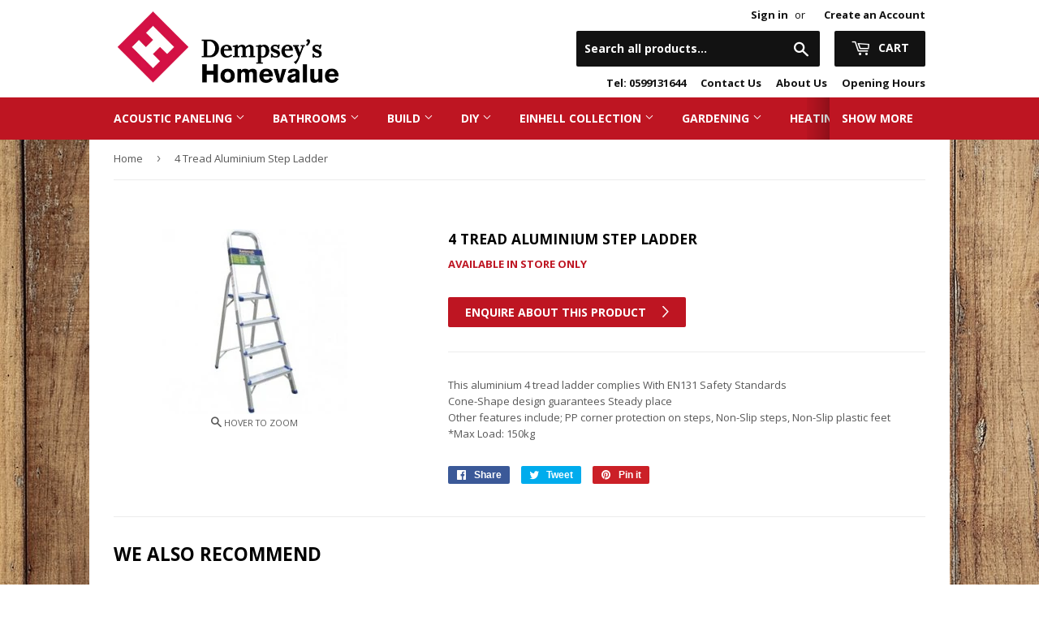

--- FILE ---
content_type: text/html; charset=utf-8
request_url: https://www.dempseyshomevalue.ie/products/4-tread-aluminium-step-ladder
body_size: 21565
content:
<!doctype html>
<!--[if lt IE 7]><html class="no-js lt-ie9 lt-ie8 lt-ie7" lang="en"> <![endif]-->
<!--[if IE 7]><html class="no-js lt-ie9 lt-ie8" lang="en"> <![endif]-->
<!--[if IE 8]><html class="no-js lt-ie9" lang="en"> <![endif]-->
<!--[if IE 9 ]><html class="ie9 no-js"> <![endif]-->
<!--[if (gt IE 9)|!(IE)]><!--> <html class="no-touch no-js"> <!--<![endif]-->
<head>
  <script>(function(H){H.className=H.className.replace(/\bno-js\b/,'js')})(document.documentElement)</script>
  <!-- Basic page needs ================================================== -->
  <meta charset="utf-8">
  <meta http-equiv="X-UA-Compatible" content="IE=edge,chrome=1">

  
  <link rel="shortcut icon" href="//www.dempseyshomevalue.ie/cdn/shop/t/9/assets/homevalue-favicon.png?v=119141272804878376261573054308" type="image/png" />
  

  <!-- Title and description ================================================== -->
  <title>
  4 Tread Aluminium Step Ladder – Dempsey&#39;s Homevalue Carlow
  </title>


  
    <meta name="description" content="This aluminium 4 tread ladder complies With EN131 Safety Standards Cone-Shape design guarantees Steady place Other features include; PP corner protection on steps, Non-Slip steps, Non-Slip plastic feet *Max Load: 150kg">
  

  <!-- Product meta ================================================== -->
  <!-- /snippets/social-meta-tags.liquid -->




<meta property="og:site_name" content="Dempsey&#39;s Homevalue Carlow">
<meta property="og:url" content="https://www.dempseyshomevalue.ie/products/4-tread-aluminium-step-ladder">
<meta property="og:title" content="4 Tread Aluminium Step Ladder">
<meta property="og:type" content="product">
<meta property="og:description" content="This aluminium 4 tread ladder complies With EN131 Safety Standards Cone-Shape design guarantees Steady place Other features include; PP corner protection on steps, Non-Slip steps, Non-Slip plastic feet *Max Load: 150kg">

  <meta property="og:price:amount" content="40,95">
  <meta property="og:price:currency" content="EUR">

<meta property="og:image" content="http://www.dempseyshomevalue.ie/cdn/shop/products/3f42fcc76b2b7a028fb880b8c378fed1cdc838eb_1200x1200.jpg?v=1547307397">
<meta property="og:image:secure_url" content="https://www.dempseyshomevalue.ie/cdn/shop/products/3f42fcc76b2b7a028fb880b8c378fed1cdc838eb_1200x1200.jpg?v=1547307397">


<meta name="twitter:card" content="summary_large_image">
<meta name="twitter:title" content="4 Tread Aluminium Step Ladder">
<meta name="twitter:description" content="This aluminium 4 tread ladder complies With EN131 Safety Standards Cone-Shape design guarantees Steady place Other features include; PP corner protection on steps, Non-Slip steps, Non-Slip plastic feet *Max Load: 150kg">


  <!-- Helpers ================================================== -->
  <link rel="canonical" href="https://www.dempseyshomevalue.ie/products/4-tread-aluminium-step-ladder">
  <meta name="viewport" content="width=device-width,initial-scale=1">

  <!-- CSS ================================================== -->
  <link href="//www.dempseyshomevalue.ie/cdn/shop/t/9/assets/theme.scss.css?v=83846826340257835481728746494" rel="stylesheet" type="text/css" media="all" />
  
  
  
  <link href="//fonts.googleapis.com/css?family=Open+Sans:400,700" rel="stylesheet" type="text/css" media="all" />


  


  



  <!-- Header hook for plugins ================================================== -->
  <script>window.performance && window.performance.mark && window.performance.mark('shopify.content_for_header.start');</script><meta id="shopify-digital-wallet" name="shopify-digital-wallet" content="/17460789348/digital_wallets/dialog">
<meta name="shopify-checkout-api-token" content="3074cbc8d9bdd7525d30886f789f57df">
<meta id="in-context-paypal-metadata" data-shop-id="17460789348" data-venmo-supported="false" data-environment="production" data-locale="en_US" data-paypal-v4="true" data-currency="EUR">
<link rel="alternate" type="application/json+oembed" href="https://www.dempseyshomevalue.ie/products/4-tread-aluminium-step-ladder.oembed">
<script async="async" src="/checkouts/internal/preloads.js?locale=en-IE"></script>
<script id="shopify-features" type="application/json">{"accessToken":"3074cbc8d9bdd7525d30886f789f57df","betas":["rich-media-storefront-analytics"],"domain":"www.dempseyshomevalue.ie","predictiveSearch":true,"shopId":17460789348,"locale":"en"}</script>
<script>var Shopify = Shopify || {};
Shopify.shop = "dempseys-homevalue.myshopify.com";
Shopify.locale = "en";
Shopify.currency = {"active":"EUR","rate":"1.0"};
Shopify.country = "IE";
Shopify.theme = {"name":"Homevalue Theme 2.4","id":79201468551,"schema_name":"Homevalue 1.0","schema_version":"1.0","theme_store_id":null,"role":"main"};
Shopify.theme.handle = "null";
Shopify.theme.style = {"id":null,"handle":null};
Shopify.cdnHost = "www.dempseyshomevalue.ie/cdn";
Shopify.routes = Shopify.routes || {};
Shopify.routes.root = "/";</script>
<script type="module">!function(o){(o.Shopify=o.Shopify||{}).modules=!0}(window);</script>
<script>!function(o){function n(){var o=[];function n(){o.push(Array.prototype.slice.apply(arguments))}return n.q=o,n}var t=o.Shopify=o.Shopify||{};t.loadFeatures=n(),t.autoloadFeatures=n()}(window);</script>
<script id="shop-js-analytics" type="application/json">{"pageType":"product"}</script>
<script defer="defer" async type="module" src="//www.dempseyshomevalue.ie/cdn/shopifycloud/shop-js/modules/v2/client.init-shop-cart-sync_COMZFrEa.en.esm.js"></script>
<script defer="defer" async type="module" src="//www.dempseyshomevalue.ie/cdn/shopifycloud/shop-js/modules/v2/chunk.common_CdXrxk3f.esm.js"></script>
<script type="module">
  await import("//www.dempseyshomevalue.ie/cdn/shopifycloud/shop-js/modules/v2/client.init-shop-cart-sync_COMZFrEa.en.esm.js");
await import("//www.dempseyshomevalue.ie/cdn/shopifycloud/shop-js/modules/v2/chunk.common_CdXrxk3f.esm.js");

  window.Shopify.SignInWithShop?.initShopCartSync?.({"fedCMEnabled":true,"windoidEnabled":true});

</script>
<script>(function() {
  var isLoaded = false;
  function asyncLoad() {
    if (isLoaded) return;
    isLoaded = true;
    var urls = ["\/\/s3.amazonaws.com\/booster-eu-cookie\/dempseys-homevalue.myshopify.com\/booster_eu_cookie.js?shop=dempseys-homevalue.myshopify.com"];
    for (var i = 0; i < urls.length; i++) {
      var s = document.createElement('script');
      s.type = 'text/javascript';
      s.async = true;
      s.src = urls[i];
      var x = document.getElementsByTagName('script')[0];
      x.parentNode.insertBefore(s, x);
    }
  };
  if(window.attachEvent) {
    window.attachEvent('onload', asyncLoad);
  } else {
    window.addEventListener('load', asyncLoad, false);
  }
})();</script>
<script id="__st">var __st={"a":17460789348,"offset":0,"reqid":"61fd402b-b3a0-45f2-8683-3acf43c9c646-1763513232","pageurl":"www.dempseyshomevalue.ie\/products\/4-tread-aluminium-step-ladder","u":"cc9fddbbbf89","p":"product","rtyp":"product","rid":2272311836772};</script>
<script>window.ShopifyPaypalV4VisibilityTracking = true;</script>
<script id="captcha-bootstrap">!function(){'use strict';const t='contact',e='account',n='new_comment',o=[[t,t],['blogs',n],['comments',n],[t,'customer']],c=[[e,'customer_login'],[e,'guest_login'],[e,'recover_customer_password'],[e,'create_customer']],r=t=>t.map((([t,e])=>`form[action*='/${t}']:not([data-nocaptcha='true']) input[name='form_type'][value='${e}']`)).join(','),a=t=>()=>t?[...document.querySelectorAll(t)].map((t=>t.form)):[];function s(){const t=[...o],e=r(t);return a(e)}const i='password',u='form_key',d=['recaptcha-v3-token','g-recaptcha-response','h-captcha-response',i],f=()=>{try{return window.sessionStorage}catch{return}},m='__shopify_v',_=t=>t.elements[u];function p(t,e,n=!1){try{const o=window.sessionStorage,c=JSON.parse(o.getItem(e)),{data:r}=function(t){const{data:e,action:n}=t;return t[m]||n?{data:e,action:n}:{data:t,action:n}}(c);for(const[e,n]of Object.entries(r))t.elements[e]&&(t.elements[e].value=n);n&&o.removeItem(e)}catch(o){console.error('form repopulation failed',{error:o})}}const l='form_type',E='cptcha';function T(t){t.dataset[E]=!0}const w=window,h=w.document,L='Shopify',v='ce_forms',y='captcha';let A=!1;((t,e)=>{const n=(g='f06e6c50-85a8-45c8-87d0-21a2b65856fe',I='https://cdn.shopify.com/shopifycloud/storefront-forms-hcaptcha/ce_storefront_forms_captcha_hcaptcha.v1.5.2.iife.js',D={infoText:'Protected by hCaptcha',privacyText:'Privacy',termsText:'Terms'},(t,e,n)=>{const o=w[L][v],c=o.bindForm;if(c)return c(t,g,e,D).then(n);var r;o.q.push([[t,g,e,D],n]),r=I,A||(h.body.append(Object.assign(h.createElement('script'),{id:'captcha-provider',async:!0,src:r})),A=!0)});var g,I,D;w[L]=w[L]||{},w[L][v]=w[L][v]||{},w[L][v].q=[],w[L][y]=w[L][y]||{},w[L][y].protect=function(t,e){n(t,void 0,e),T(t)},Object.freeze(w[L][y]),function(t,e,n,w,h,L){const[v,y,A,g]=function(t,e,n){const i=e?o:[],u=t?c:[],d=[...i,...u],f=r(d),m=r(i),_=r(d.filter((([t,e])=>n.includes(e))));return[a(f),a(m),a(_),s()]}(w,h,L),I=t=>{const e=t.target;return e instanceof HTMLFormElement?e:e&&e.form},D=t=>v().includes(t);t.addEventListener('submit',(t=>{const e=I(t);if(!e)return;const n=D(e)&&!e.dataset.hcaptchaBound&&!e.dataset.recaptchaBound,o=_(e),c=g().includes(e)&&(!o||!o.value);(n||c)&&t.preventDefault(),c&&!n&&(function(t){try{if(!f())return;!function(t){const e=f();if(!e)return;const n=_(t);if(!n)return;const o=n.value;o&&e.removeItem(o)}(t);const e=Array.from(Array(32),(()=>Math.random().toString(36)[2])).join('');!function(t,e){_(t)||t.append(Object.assign(document.createElement('input'),{type:'hidden',name:u})),t.elements[u].value=e}(t,e),function(t,e){const n=f();if(!n)return;const o=[...t.querySelectorAll(`input[type='${i}']`)].map((({name:t})=>t)),c=[...d,...o],r={};for(const[a,s]of new FormData(t).entries())c.includes(a)||(r[a]=s);n.setItem(e,JSON.stringify({[m]:1,action:t.action,data:r}))}(t,e)}catch(e){console.error('failed to persist form',e)}}(e),e.submit())}));const S=(t,e)=>{t&&!t.dataset[E]&&(n(t,e.some((e=>e===t))),T(t))};for(const o of['focusin','change'])t.addEventListener(o,(t=>{const e=I(t);D(e)&&S(e,y())}));const B=e.get('form_key'),M=e.get(l),P=B&&M;t.addEventListener('DOMContentLoaded',(()=>{const t=y();if(P)for(const e of t)e.elements[l].value===M&&p(e,B);[...new Set([...A(),...v().filter((t=>'true'===t.dataset.shopifyCaptcha))])].forEach((e=>S(e,t)))}))}(h,new URLSearchParams(w.location.search),n,t,e,['guest_login'])})(!0,!0)}();</script>
<script integrity="sha256-52AcMU7V7pcBOXWImdc/TAGTFKeNjmkeM1Pvks/DTgc=" data-source-attribution="shopify.loadfeatures" defer="defer" src="//www.dempseyshomevalue.ie/cdn/shopifycloud/storefront/assets/storefront/load_feature-81c60534.js" crossorigin="anonymous"></script>
<script data-source-attribution="shopify.dynamic_checkout.dynamic.init">var Shopify=Shopify||{};Shopify.PaymentButton=Shopify.PaymentButton||{isStorefrontPortableWallets:!0,init:function(){window.Shopify.PaymentButton.init=function(){};var t=document.createElement("script");t.src="https://www.dempseyshomevalue.ie/cdn/shopifycloud/portable-wallets/latest/portable-wallets.en.js",t.type="module",document.head.appendChild(t)}};
</script>
<script data-source-attribution="shopify.dynamic_checkout.buyer_consent">
  function portableWalletsHideBuyerConsent(e){var t=document.getElementById("shopify-buyer-consent"),n=document.getElementById("shopify-subscription-policy-button");t&&n&&(t.classList.add("hidden"),t.setAttribute("aria-hidden","true"),n.removeEventListener("click",e))}function portableWalletsShowBuyerConsent(e){var t=document.getElementById("shopify-buyer-consent"),n=document.getElementById("shopify-subscription-policy-button");t&&n&&(t.classList.remove("hidden"),t.removeAttribute("aria-hidden"),n.addEventListener("click",e))}window.Shopify?.PaymentButton&&(window.Shopify.PaymentButton.hideBuyerConsent=portableWalletsHideBuyerConsent,window.Shopify.PaymentButton.showBuyerConsent=portableWalletsShowBuyerConsent);
</script>
<script data-source-attribution="shopify.dynamic_checkout.cart.bootstrap">document.addEventListener("DOMContentLoaded",(function(){function t(){return document.querySelector("shopify-accelerated-checkout-cart, shopify-accelerated-checkout")}if(t())Shopify.PaymentButton.init();else{new MutationObserver((function(e,n){t()&&(Shopify.PaymentButton.init(),n.disconnect())})).observe(document.body,{childList:!0,subtree:!0})}}));
</script>
<link id="shopify-accelerated-checkout-styles" rel="stylesheet" media="screen" href="https://www.dempseyshomevalue.ie/cdn/shopifycloud/portable-wallets/latest/accelerated-checkout-backwards-compat.css" crossorigin="anonymous">
<style id="shopify-accelerated-checkout-cart">
        #shopify-buyer-consent {
  margin-top: 1em;
  display: inline-block;
  width: 100%;
}

#shopify-buyer-consent.hidden {
  display: none;
}

#shopify-subscription-policy-button {
  background: none;
  border: none;
  padding: 0;
  text-decoration: underline;
  font-size: inherit;
  cursor: pointer;
}

#shopify-subscription-policy-button::before {
  box-shadow: none;
}

      </style>

<script>window.performance && window.performance.mark && window.performance.mark('shopify.content_for_header.end');</script>

  

<!--[if lt IE 9]>
<script src="//cdnjs.cloudflare.com/ajax/libs/html5shiv/3.7.2/html5shiv.min.js" type="text/javascript"></script>
<![endif]-->
<!--[if (lte IE 9) ]><script src="//www.dempseyshomevalue.ie/cdn/shop/t/9/assets/match-media.min.js?215" type="text/javascript"></script><![endif]-->


  
  

  <script src="//www.dempseyshomevalue.ie/cdn/shop/t/9/assets/jquery-2.2.3.min.js?v=58211863146907186831573054309" type="text/javascript"></script>

  <!--[if (gt IE 9)|!(IE)]><!--><script src="//www.dempseyshomevalue.ie/cdn/shop/t/9/assets/lazysizes.min.js?v=8147953233334221341573054309" async="async"></script><!--<![endif]-->
  <!--[if lte IE 9]><script src="//www.dempseyshomevalue.ie/cdn/shop/t/9/assets/lazysizes.min.js?v=8147953233334221341573054309"></script><![endif]-->

  <!--[if (gt IE 9)|!(IE)]><!--><script src="//www.dempseyshomevalue.ie/cdn/shop/t/9/assets/vendor.js?v=23204533626406551281573054310" defer="defer"></script><!--<![endif]-->
  <!--[if lte IE 9]><script src="//www.dempseyshomevalue.ie/cdn/shop/t/9/assets/vendor.js?v=23204533626406551281573054310"></script><![endif]-->

  <!--[if (gt IE 9)|!(IE)]><!--><script src="//www.dempseyshomevalue.ie/cdn/shop/t/9/assets/theme.js?v=15239610683341376331573054318" defer="defer"></script><!--<![endif]-->
  <!--[if lte IE 9]><script src="//www.dempseyshomevalue.ie/cdn/shop/t/9/assets/theme.js?v=15239610683341376331573054318"></script><![endif]-->


<link href="https://monorail-edge.shopifysvc.com" rel="dns-prefetch">
<script>(function(){if ("sendBeacon" in navigator && "performance" in window) {try {var session_token_from_headers = performance.getEntriesByType('navigation')[0].serverTiming.find(x => x.name == '_s').description;} catch {var session_token_from_headers = undefined;}var session_cookie_matches = document.cookie.match(/_shopify_s=([^;]*)/);var session_token_from_cookie = session_cookie_matches && session_cookie_matches.length === 2 ? session_cookie_matches[1] : "";var session_token = session_token_from_headers || session_token_from_cookie || "";function handle_abandonment_event(e) {var entries = performance.getEntries().filter(function(entry) {return /monorail-edge.shopifysvc.com/.test(entry.name);});if (!window.abandonment_tracked && entries.length === 0) {window.abandonment_tracked = true;var currentMs = Date.now();var navigation_start = performance.timing.navigationStart;var payload = {shop_id: 17460789348,url: window.location.href,navigation_start,duration: currentMs - navigation_start,session_token,page_type: "product"};window.navigator.sendBeacon("https://monorail-edge.shopifysvc.com/v1/produce", JSON.stringify({schema_id: "online_store_buyer_site_abandonment/1.1",payload: payload,metadata: {event_created_at_ms: currentMs,event_sent_at_ms: currentMs}}));}}window.addEventListener('pagehide', handle_abandonment_event);}}());</script>
<script id="web-pixels-manager-setup">(function e(e,d,r,n,o){if(void 0===o&&(o={}),!Boolean(null===(a=null===(i=window.Shopify)||void 0===i?void 0:i.analytics)||void 0===a?void 0:a.replayQueue)){var i,a;window.Shopify=window.Shopify||{};var t=window.Shopify;t.analytics=t.analytics||{};var s=t.analytics;s.replayQueue=[],s.publish=function(e,d,r){return s.replayQueue.push([e,d,r]),!0};try{self.performance.mark("wpm:start")}catch(e){}var l=function(){var e={modern:/Edge?\/(1{2}[4-9]|1[2-9]\d|[2-9]\d{2}|\d{4,})\.\d+(\.\d+|)|Firefox\/(1{2}[4-9]|1[2-9]\d|[2-9]\d{2}|\d{4,})\.\d+(\.\d+|)|Chrom(ium|e)\/(9{2}|\d{3,})\.\d+(\.\d+|)|(Maci|X1{2}).+ Version\/(15\.\d+|(1[6-9]|[2-9]\d|\d{3,})\.\d+)([,.]\d+|)( \(\w+\)|)( Mobile\/\w+|) Safari\/|Chrome.+OPR\/(9{2}|\d{3,})\.\d+\.\d+|(CPU[ +]OS|iPhone[ +]OS|CPU[ +]iPhone|CPU IPhone OS|CPU iPad OS)[ +]+(15[._]\d+|(1[6-9]|[2-9]\d|\d{3,})[._]\d+)([._]\d+|)|Android:?[ /-](13[3-9]|1[4-9]\d|[2-9]\d{2}|\d{4,})(\.\d+|)(\.\d+|)|Android.+Firefox\/(13[5-9]|1[4-9]\d|[2-9]\d{2}|\d{4,})\.\d+(\.\d+|)|Android.+Chrom(ium|e)\/(13[3-9]|1[4-9]\d|[2-9]\d{2}|\d{4,})\.\d+(\.\d+|)|SamsungBrowser\/([2-9]\d|\d{3,})\.\d+/,legacy:/Edge?\/(1[6-9]|[2-9]\d|\d{3,})\.\d+(\.\d+|)|Firefox\/(5[4-9]|[6-9]\d|\d{3,})\.\d+(\.\d+|)|Chrom(ium|e)\/(5[1-9]|[6-9]\d|\d{3,})\.\d+(\.\d+|)([\d.]+$|.*Safari\/(?![\d.]+ Edge\/[\d.]+$))|(Maci|X1{2}).+ Version\/(10\.\d+|(1[1-9]|[2-9]\d|\d{3,})\.\d+)([,.]\d+|)( \(\w+\)|)( Mobile\/\w+|) Safari\/|Chrome.+OPR\/(3[89]|[4-9]\d|\d{3,})\.\d+\.\d+|(CPU[ +]OS|iPhone[ +]OS|CPU[ +]iPhone|CPU IPhone OS|CPU iPad OS)[ +]+(10[._]\d+|(1[1-9]|[2-9]\d|\d{3,})[._]\d+)([._]\d+|)|Android:?[ /-](13[3-9]|1[4-9]\d|[2-9]\d{2}|\d{4,})(\.\d+|)(\.\d+|)|Mobile Safari.+OPR\/([89]\d|\d{3,})\.\d+\.\d+|Android.+Firefox\/(13[5-9]|1[4-9]\d|[2-9]\d{2}|\d{4,})\.\d+(\.\d+|)|Android.+Chrom(ium|e)\/(13[3-9]|1[4-9]\d|[2-9]\d{2}|\d{4,})\.\d+(\.\d+|)|Android.+(UC? ?Browser|UCWEB|U3)[ /]?(15\.([5-9]|\d{2,})|(1[6-9]|[2-9]\d|\d{3,})\.\d+)\.\d+|SamsungBrowser\/(5\.\d+|([6-9]|\d{2,})\.\d+)|Android.+MQ{2}Browser\/(14(\.(9|\d{2,})|)|(1[5-9]|[2-9]\d|\d{3,})(\.\d+|))(\.\d+|)|K[Aa][Ii]OS\/(3\.\d+|([4-9]|\d{2,})\.\d+)(\.\d+|)/},d=e.modern,r=e.legacy,n=navigator.userAgent;return n.match(d)?"modern":n.match(r)?"legacy":"unknown"}(),u="modern"===l?"modern":"legacy",c=(null!=n?n:{modern:"",legacy:""})[u],f=function(e){return[e.baseUrl,"/wpm","/b",e.hashVersion,"modern"===e.buildTarget?"m":"l",".js"].join("")}({baseUrl:d,hashVersion:r,buildTarget:u}),m=function(e){var d=e.version,r=e.bundleTarget,n=e.surface,o=e.pageUrl,i=e.monorailEndpoint;return{emit:function(e){var a=e.status,t=e.errorMsg,s=(new Date).getTime(),l=JSON.stringify({metadata:{event_sent_at_ms:s},events:[{schema_id:"web_pixels_manager_load/3.1",payload:{version:d,bundle_target:r,page_url:o,status:a,surface:n,error_msg:t},metadata:{event_created_at_ms:s}}]});if(!i)return console&&console.warn&&console.warn("[Web Pixels Manager] No Monorail endpoint provided, skipping logging."),!1;try{return self.navigator.sendBeacon.bind(self.navigator)(i,l)}catch(e){}var u=new XMLHttpRequest;try{return u.open("POST",i,!0),u.setRequestHeader("Content-Type","text/plain"),u.send(l),!0}catch(e){return console&&console.warn&&console.warn("[Web Pixels Manager] Got an unhandled error while logging to Monorail."),!1}}}}({version:r,bundleTarget:l,surface:e.surface,pageUrl:self.location.href,monorailEndpoint:e.monorailEndpoint});try{o.browserTarget=l,function(e){var d=e.src,r=e.async,n=void 0===r||r,o=e.onload,i=e.onerror,a=e.sri,t=e.scriptDataAttributes,s=void 0===t?{}:t,l=document.createElement("script"),u=document.querySelector("head"),c=document.querySelector("body");if(l.async=n,l.src=d,a&&(l.integrity=a,l.crossOrigin="anonymous"),s)for(var f in s)if(Object.prototype.hasOwnProperty.call(s,f))try{l.dataset[f]=s[f]}catch(e){}if(o&&l.addEventListener("load",o),i&&l.addEventListener("error",i),u)u.appendChild(l);else{if(!c)throw new Error("Did not find a head or body element to append the script");c.appendChild(l)}}({src:f,async:!0,onload:function(){if(!function(){var e,d;return Boolean(null===(d=null===(e=window.Shopify)||void 0===e?void 0:e.analytics)||void 0===d?void 0:d.initialized)}()){var d=window.webPixelsManager.init(e)||void 0;if(d){var r=window.Shopify.analytics;r.replayQueue.forEach((function(e){var r=e[0],n=e[1],o=e[2];d.publishCustomEvent(r,n,o)})),r.replayQueue=[],r.publish=d.publishCustomEvent,r.visitor=d.visitor,r.initialized=!0}}},onerror:function(){return m.emit({status:"failed",errorMsg:"".concat(f," has failed to load")})},sri:function(e){var d=/^sha384-[A-Za-z0-9+/=]+$/;return"string"==typeof e&&d.test(e)}(c)?c:"",scriptDataAttributes:o}),m.emit({status:"loading"})}catch(e){m.emit({status:"failed",errorMsg:(null==e?void 0:e.message)||"Unknown error"})}}})({shopId: 17460789348,storefrontBaseUrl: "https://www.dempseyshomevalue.ie",extensionsBaseUrl: "https://extensions.shopifycdn.com/cdn/shopifycloud/web-pixels-manager",monorailEndpoint: "https://monorail-edge.shopifysvc.com/unstable/produce_batch",surface: "storefront-renderer",enabledBetaFlags: ["2dca8a86"],webPixelsConfigList: [{"id":"shopify-app-pixel","configuration":"{}","eventPayloadVersion":"v1","runtimeContext":"STRICT","scriptVersion":"0450","apiClientId":"shopify-pixel","type":"APP","privacyPurposes":["ANALYTICS","MARKETING"]},{"id":"shopify-custom-pixel","eventPayloadVersion":"v1","runtimeContext":"LAX","scriptVersion":"0450","apiClientId":"shopify-pixel","type":"CUSTOM","privacyPurposes":["ANALYTICS","MARKETING"]}],isMerchantRequest: false,initData: {"shop":{"name":"Dempsey's Homevalue Carlow","paymentSettings":{"currencyCode":"EUR"},"myshopifyDomain":"dempseys-homevalue.myshopify.com","countryCode":"IE","storefrontUrl":"https:\/\/www.dempseyshomevalue.ie"},"customer":null,"cart":null,"checkout":null,"productVariants":[{"price":{"amount":40.95,"currencyCode":"EUR"},"product":{"title":"4 Tread Aluminium Step Ladder","vendor":"Dempsey's Homevalue","id":"2272311836772","untranslatedTitle":"4 Tread Aluminium Step Ladder","url":"\/products\/4-tread-aluminium-step-ladder","type":"Ladders"},"id":"20363206393956","image":{"src":"\/\/www.dempseyshomevalue.ie\/cdn\/shop\/products\/3f42fcc76b2b7a028fb880b8c378fed1cdc838eb.jpg?v=1547307397"},"sku":"11742","title":"Default","untranslatedTitle":"Default"}],"purchasingCompany":null},},"https://www.dempseyshomevalue.ie/cdn","ae1676cfwd2530674p4253c800m34e853cb",{"modern":"","legacy":""},{"shopId":"17460789348","storefrontBaseUrl":"https:\/\/www.dempseyshomevalue.ie","extensionBaseUrl":"https:\/\/extensions.shopifycdn.com\/cdn\/shopifycloud\/web-pixels-manager","surface":"storefront-renderer","enabledBetaFlags":"[\"2dca8a86\"]","isMerchantRequest":"false","hashVersion":"ae1676cfwd2530674p4253c800m34e853cb","publish":"custom","events":"[[\"page_viewed\",{}],[\"product_viewed\",{\"productVariant\":{\"price\":{\"amount\":40.95,\"currencyCode\":\"EUR\"},\"product\":{\"title\":\"4 Tread Aluminium Step Ladder\",\"vendor\":\"Dempsey's Homevalue\",\"id\":\"2272311836772\",\"untranslatedTitle\":\"4 Tread Aluminium Step Ladder\",\"url\":\"\/products\/4-tread-aluminium-step-ladder\",\"type\":\"Ladders\"},\"id\":\"20363206393956\",\"image\":{\"src\":\"\/\/www.dempseyshomevalue.ie\/cdn\/shop\/products\/3f42fcc76b2b7a028fb880b8c378fed1cdc838eb.jpg?v=1547307397\"},\"sku\":\"11742\",\"title\":\"Default\",\"untranslatedTitle\":\"Default\"}}]]"});</script><script>
  window.ShopifyAnalytics = window.ShopifyAnalytics || {};
  window.ShopifyAnalytics.meta = window.ShopifyAnalytics.meta || {};
  window.ShopifyAnalytics.meta.currency = 'EUR';
  var meta = {"product":{"id":2272311836772,"gid":"gid:\/\/shopify\/Product\/2272311836772","vendor":"Dempsey's Homevalue","type":"Ladders","variants":[{"id":20363206393956,"price":4095,"name":"4 Tread Aluminium Step Ladder","public_title":null,"sku":"11742"}],"remote":false},"page":{"pageType":"product","resourceType":"product","resourceId":2272311836772}};
  for (var attr in meta) {
    window.ShopifyAnalytics.meta[attr] = meta[attr];
  }
</script>
<script class="analytics">
  (function () {
    var customDocumentWrite = function(content) {
      var jquery = null;

      if (window.jQuery) {
        jquery = window.jQuery;
      } else if (window.Checkout && window.Checkout.$) {
        jquery = window.Checkout.$;
      }

      if (jquery) {
        jquery('body').append(content);
      }
    };

    var hasLoggedConversion = function(token) {
      if (token) {
        return document.cookie.indexOf('loggedConversion=' + token) !== -1;
      }
      return false;
    }

    var setCookieIfConversion = function(token) {
      if (token) {
        var twoMonthsFromNow = new Date(Date.now());
        twoMonthsFromNow.setMonth(twoMonthsFromNow.getMonth() + 2);

        document.cookie = 'loggedConversion=' + token + '; expires=' + twoMonthsFromNow;
      }
    }

    var trekkie = window.ShopifyAnalytics.lib = window.trekkie = window.trekkie || [];
    if (trekkie.integrations) {
      return;
    }
    trekkie.methods = [
      'identify',
      'page',
      'ready',
      'track',
      'trackForm',
      'trackLink'
    ];
    trekkie.factory = function(method) {
      return function() {
        var args = Array.prototype.slice.call(arguments);
        args.unshift(method);
        trekkie.push(args);
        return trekkie;
      };
    };
    for (var i = 0; i < trekkie.methods.length; i++) {
      var key = trekkie.methods[i];
      trekkie[key] = trekkie.factory(key);
    }
    trekkie.load = function(config) {
      trekkie.config = config || {};
      trekkie.config.initialDocumentCookie = document.cookie;
      var first = document.getElementsByTagName('script')[0];
      var script = document.createElement('script');
      script.type = 'text/javascript';
      script.onerror = function(e) {
        var scriptFallback = document.createElement('script');
        scriptFallback.type = 'text/javascript';
        scriptFallback.onerror = function(error) {
                var Monorail = {
      produce: function produce(monorailDomain, schemaId, payload) {
        var currentMs = new Date().getTime();
        var event = {
          schema_id: schemaId,
          payload: payload,
          metadata: {
            event_created_at_ms: currentMs,
            event_sent_at_ms: currentMs
          }
        };
        return Monorail.sendRequest("https://" + monorailDomain + "/v1/produce", JSON.stringify(event));
      },
      sendRequest: function sendRequest(endpointUrl, payload) {
        // Try the sendBeacon API
        if (window && window.navigator && typeof window.navigator.sendBeacon === 'function' && typeof window.Blob === 'function' && !Monorail.isIos12()) {
          var blobData = new window.Blob([payload], {
            type: 'text/plain'
          });

          if (window.navigator.sendBeacon(endpointUrl, blobData)) {
            return true;
          } // sendBeacon was not successful

        } // XHR beacon

        var xhr = new XMLHttpRequest();

        try {
          xhr.open('POST', endpointUrl);
          xhr.setRequestHeader('Content-Type', 'text/plain');
          xhr.send(payload);
        } catch (e) {
          console.log(e);
        }

        return false;
      },
      isIos12: function isIos12() {
        return window.navigator.userAgent.lastIndexOf('iPhone; CPU iPhone OS 12_') !== -1 || window.navigator.userAgent.lastIndexOf('iPad; CPU OS 12_') !== -1;
      }
    };
    Monorail.produce('monorail-edge.shopifysvc.com',
      'trekkie_storefront_load_errors/1.1',
      {shop_id: 17460789348,
      theme_id: 79201468551,
      app_name: "storefront",
      context_url: window.location.href,
      source_url: "//www.dempseyshomevalue.ie/cdn/s/trekkie.storefront.308893168db1679b4a9f8a086857af995740364f.min.js"});

        };
        scriptFallback.async = true;
        scriptFallback.src = '//www.dempseyshomevalue.ie/cdn/s/trekkie.storefront.308893168db1679b4a9f8a086857af995740364f.min.js';
        first.parentNode.insertBefore(scriptFallback, first);
      };
      script.async = true;
      script.src = '//www.dempseyshomevalue.ie/cdn/s/trekkie.storefront.308893168db1679b4a9f8a086857af995740364f.min.js';
      first.parentNode.insertBefore(script, first);
    };
    trekkie.load(
      {"Trekkie":{"appName":"storefront","development":false,"defaultAttributes":{"shopId":17460789348,"isMerchantRequest":null,"themeId":79201468551,"themeCityHash":"10290674836284484920","contentLanguage":"en","currency":"EUR","eventMetadataId":"6d8d18af-4bd5-4f94-8f0d-9044556f8781"},"isServerSideCookieWritingEnabled":true,"monorailRegion":"shop_domain","enabledBetaFlags":["f0df213a"]},"Session Attribution":{},"S2S":{"facebookCapiEnabled":false,"source":"trekkie-storefront-renderer","apiClientId":580111}}
    );

    var loaded = false;
    trekkie.ready(function() {
      if (loaded) return;
      loaded = true;

      window.ShopifyAnalytics.lib = window.trekkie;

      var originalDocumentWrite = document.write;
      document.write = customDocumentWrite;
      try { window.ShopifyAnalytics.merchantGoogleAnalytics.call(this); } catch(error) {};
      document.write = originalDocumentWrite;

      window.ShopifyAnalytics.lib.page(null,{"pageType":"product","resourceType":"product","resourceId":2272311836772,"shopifyEmitted":true});

      var match = window.location.pathname.match(/checkouts\/(.+)\/(thank_you|post_purchase)/)
      var token = match? match[1]: undefined;
      if (!hasLoggedConversion(token)) {
        setCookieIfConversion(token);
        window.ShopifyAnalytics.lib.track("Viewed Product",{"currency":"EUR","variantId":20363206393956,"productId":2272311836772,"productGid":"gid:\/\/shopify\/Product\/2272311836772","name":"4 Tread Aluminium Step Ladder","price":"40.95","sku":"11742","brand":"Dempsey's Homevalue","variant":null,"category":"Ladders","nonInteraction":true,"remote":false},undefined,undefined,{"shopifyEmitted":true});
      window.ShopifyAnalytics.lib.track("monorail:\/\/trekkie_storefront_viewed_product\/1.1",{"currency":"EUR","variantId":20363206393956,"productId":2272311836772,"productGid":"gid:\/\/shopify\/Product\/2272311836772","name":"4 Tread Aluminium Step Ladder","price":"40.95","sku":"11742","brand":"Dempsey's Homevalue","variant":null,"category":"Ladders","nonInteraction":true,"remote":false,"referer":"https:\/\/www.dempseyshomevalue.ie\/products\/4-tread-aluminium-step-ladder"});
      }
    });


        var eventsListenerScript = document.createElement('script');
        eventsListenerScript.async = true;
        eventsListenerScript.src = "//www.dempseyshomevalue.ie/cdn/shopifycloud/storefront/assets/shop_events_listener-3da45d37.js";
        document.getElementsByTagName('head')[0].appendChild(eventsListenerScript);

})();</script>
<script
  defer
  src="https://www.dempseyshomevalue.ie/cdn/shopifycloud/perf-kit/shopify-perf-kit-2.1.2.min.js"
  data-application="storefront-renderer"
  data-shop-id="17460789348"
  data-render-region="gcp-us-east1"
  data-page-type="product"
  data-theme-instance-id="79201468551"
  data-theme-name="Homevalue 1.0"
  data-theme-version="1.0"
  data-monorail-region="shop_domain"
  data-resource-timing-sampling-rate="10"
  data-shs="true"
  data-shs-beacon="true"
  data-shs-export-with-fetch="true"
  data-shs-logs-sample-rate="1"
></script>
</head>

<body style="background-attachment: fixed; background-image: url(' //www.dempseyshomevalue.ie/cdn/shop/t/9/assets/bgtr.jpg?v=175621039362475587871573054307 ')" id="4-tread-aluminium-step-ladder" class="template-product"  >


  <div id="shopify-section-header" class="shopify-section header-section"><header class="site-header" role="banner" data-section-id="header" data-section-type="header-section">
    <div class="wrapper">
        <div class="grid--full">
            <div class="grid-item large--one-half">
                
                    <div class="h1 header-logo" itemscope itemtype="http://schema.org/Organization">
                        
                        
                            

                            <a href="/" itemprop="url">
                                <div class="header-logo__image">
                                    <img class="lazyload js"
                                         data-src="//www.dempseyshomevalue.ie/cdn/shop/files/Company_logo_47c2e628-d788-497a-9d72-b5b02b28c2f7_{width}x.png?v=1613691927"
                                         data-widths="[180, 360, 540, 720, 900, 1080, 1296, 1512, 1728, 2048]"
                                         data-aspectratio="2.6968325791855206"
                                         data-sizes="auto"
                                         alt="Dempsey&amp;#39;s Homevalue Carlow">
                                </div>
                                <noscript>
                                    
                                    <img src="//www.dempseyshomevalue.ie/cdn/shop/files/Company_logo_47c2e628-d788-497a-9d72-b5b02b28c2f7_300x.png?v=1613691927"
                                         srcset="//www.dempseyshomevalue.ie/cdn/shop/files/Company_logo_47c2e628-d788-497a-9d72-b5b02b28c2f7_300x.png?v=1613691927 1x, //www.dempseyshomevalue.ie/cdn/shop/files/Company_logo_47c2e628-d788-497a-9d72-b5b02b28c2f7_300x@2x.png?v=1613691927 2x"
                                         alt="Dempsey&amp;#39;s Homevalue Carlow"
                                         itemprop="logo"
                                         style="max-width:300px;">
                                </noscript>
                            </a>
                        
                        
            </div>
            
        </div>

        <div class="grid-item large--one-half text-center large--text-right">
            
                <div class="site-header--text-links site-header--account-annlink ">
                    

                    
                        <span class="site-header--meta-links medium-down--hide">
                
                    <a href="https://shopify.com/17460789348/account?locale=en&amp;region_country=IE" id="customer_login_link">Sign in</a>
                    <span class="site-header--spacer">or</span>
                    <a href="https://shopify.com/17460789348/account?locale=en" id="customer_register_link">Create an Account</a>
                
              </span>
                    
                </div>
            


            <div class="header-cart-search-wrapper">
                <form action="/search" method="get" class="search-bar" role="search">
  <input type="hidden" name="type" value="product">

  <input type="search" name="q" value="" placeholder="Search all products..." aria-label="Search all products...">
  <button type="submit" class="search-bar--submit icon-fallback-text">
    <span class="icon icon-search" aria-hidden="true"></span>
    <span class="fallback-text">Search</span>
  </button>
</form>


                
                    <a href="/cart" class="header-cart-btn cart-toggle">
                        <span class="icon icon-cart"></span>
                        Cart <span
                                class="cart-count cart-badge--desktop hidden-count">0</span>
                    </a>
                
            </div>


            <div class="site-header--text-links">
                
                    <a href="tel:0599131644">Tel: 0599131644</a>
                
                    <a href="/pages/contact-us">Contact Us</a>
                
                    <a href="/pages/about-us">About Us</a>
                
                    <a href="/pages/contact-us">Opening Hours</a>
                
            </div>

        </div>


    </div>

    </div>
</header>

<div id="mobileNavBar">
    <div class="display-table-cell">
        <button class="menu-toggle mobileNavBar-link" aria-controls="navBar" aria-expanded="false"><span
                    class="icon icon-hamburger" aria-hidden="true"></span>Menu
        </button>
    </div>
    <div class="display-table-cell">
        <a href="/cart" class="cart-toggle mobileNavBar-link">
            <span class="icon icon-cart"></span>
            Cart <span
                    class="cart-count hidden-count">0</span>
        </a>
    </div>
</div>

<nav class="nav-bar" id="navBar" role="navigation">
    <div class="wrapper">
        <form action="/search" method="get" class="search-bar" role="search">
  <input type="hidden" name="type" value="product">

  <input type="search" name="q" value="" placeholder="Search all products..." aria-label="Search all products...">
  <button type="submit" class="search-bar--submit icon-fallback-text">
    <span class="icon icon-search" aria-hidden="true"></span>
    <span class="fallback-text">Search</span>
  </button>
</form>

         
  <ul class="mobile-nav" id="MobileNav">
  
    
      
          

        <li class="mobile-nav--has-dropdown " aria-haspopup="true">
          <a href="/collections/acoustic-paneling" class="mobile-nav--link" data-meganav-type="parent"
            aria-controls="MenuParent-1" aria-expanded="false"
            >
              Acoustic Paneling
              <span class="icon icon-arrow-down" aria-hidden="true"></span>
          </a>

          <ul id="MenuParent-1" class="mobile-nav--dropdown mobile-nav--has-grandchildren" data-meganav-dropdown>
            
              

              

              

              

              

              <li class="mobile-nav--has-dropdown mobile-nav--has-dropdown-grandchild" aria-haspopup="true">
                  <a href="/collections/types?q=Household" class="mobile-nav--link"
                    aria-controls="MenuChildren-1-1"
                    data-meganav-type="parent">
                        Household
                      <span class="icon icon-arrow-down" aria-hidden="true"></span>
                  </a>

                  <ul
                    id="MenuChildren-1-1"
                    class="mobile-nav--dropdown-grandchild"
                    data-meganav-dropdown>
                    
                    
                    
                  </ul>
              </li>
              
              
            
          </ul>
        </li>
      
    
  
    
      
          

        <li class="mobile-nav--has-dropdown " aria-haspopup="true">
          <a href="/collections/vanity-unit" class="mobile-nav--link" data-meganav-type="parent"
            aria-controls="MenuParent-2" aria-expanded="false"
            >
              Bathrooms
              <span class="icon icon-arrow-down" aria-hidden="true"></span>
          </a>

          <ul id="MenuParent-2" class="mobile-nav--dropdown mobile-nav--has-grandchildren" data-meganav-dropdown>
            
              

              

              

              

              

              <li class="mobile-nav--has-dropdown mobile-nav--has-dropdown-grandchild" aria-haspopup="true">
                  <a href="/collections/types?q=Bathroom+Furniture" class="mobile-nav--link"
                    aria-controls="MenuChildren-2-1"
                    data-meganav-type="parent">
                        Bathroom Furniture
                      <span class="icon icon-arrow-down" aria-hidden="true"></span>
                  </a>

                  <ul
                    id="MenuChildren-2-1"
                    class="mobile-nav--dropdown-grandchild"
                    data-meganav-dropdown>
                    
                    
                    
                    
                      <li>
                        <a 
                          href="/collections/vanity-unit/floor-standing-units"
                          class="mobile-nav--link"
                          data-meganav-type="child">
                            Floor Standing Units
                          </a>
                      </li>
                    
                    
                    
                      <li>
                        <a 
                          href="/collections/vanity-unit/mirrors"
                          class="mobile-nav--link"
                          data-meganav-type="child">
                            Mirrors
                          </a>
                      </li>
                    
                    
                    
                      <li>
                        <a 
                          href="/collections/vanity-unit/wall-hung-units"
                          class="mobile-nav--link"
                          data-meganav-type="child">
                            Wall Hung Units
                          </a>
                      </li>
                    
                    
                  </ul>
              </li>
              
              
            
              

              

              

              

              

              <li class="mobile-nav--has-dropdown mobile-nav--has-dropdown-grandchild" aria-haspopup="true">
                  <a href="/collections/types?q=Plumbing" class="mobile-nav--link"
                    aria-controls="MenuChildren-2-2"
                    data-meganav-type="parent">
                        Plumbing
                      <span class="icon icon-arrow-down" aria-hidden="true"></span>
                  </a>

                  <ul
                    id="MenuChildren-2-2"
                    class="mobile-nav--dropdown-grandchild"
                    data-meganav-dropdown>
                    
                    
                    
                  </ul>
              </li>
              
              
            
              

              

              

              

              

              <li class="mobile-nav--has-dropdown mobile-nav--has-dropdown-grandchild" aria-haspopup="true">
                  <a href="/collections/types?q=Radiators" class="mobile-nav--link"
                    aria-controls="MenuChildren-2-3"
                    data-meganav-type="parent">
                        Radiators
                      <span class="icon icon-arrow-down" aria-hidden="true"></span>
                  </a>

                  <ul
                    id="MenuChildren-2-3"
                    class="mobile-nav--dropdown-grandchild"
                    data-meganav-dropdown>
                    
                    
                    
                    
                      <li>
                        <a 
                          href="/collections/vanity-unit/curved-towel-radiators"
                          class="mobile-nav--link"
                          data-meganav-type="child">
                            Curved Towel Radiators
                          </a>
                      </li>
                    
                    
                  </ul>
              </li>
              
              
            
              

              

              

              

              

              <li class="mobile-nav--has-dropdown mobile-nav--has-dropdown-grandchild" aria-haspopup="true">
                  <a href="/collections/types?q=Showering" class="mobile-nav--link"
                    aria-controls="MenuChildren-2-4"
                    data-meganav-type="parent">
                        Showering
                      <span class="icon icon-arrow-down" aria-hidden="true"></span>
                  </a>

                  <ul
                    id="MenuChildren-2-4"
                    class="mobile-nav--dropdown-grandchild"
                    data-meganav-dropdown>
                    
                    
                    
                    
                      <li>
                        <a 
                          href="/collections/vanity-unit/shower-doors"
                          class="mobile-nav--link"
                          data-meganav-type="child">
                            Shower Doors
                          </a>
                      </li>
                    
                    
                    
                      <li>
                        <a 
                          href="/collections/vanity-unit/bath-doors"
                          class="mobile-nav--link"
                          data-meganav-type="child">
                            Bath Doors
                          </a>
                      </li>
                    
                    
                    
                      <li>
                        <a 
                          href="/collections/vanity-unit/showers"
                          class="mobile-nav--link"
                          data-meganav-type="child">
                            Showers
                          </a>
                      </li>
                    
                    
                    
                      <li>
                        <a 
                          href="/collections/vanity-unit/shower-fittings"
                          class="mobile-nav--link"
                          data-meganav-type="child">
                            Shower Fittings
                          </a>
                      </li>
                    
                    
                  </ul>
              </li>
              
              
            
              

              

              

              

              

              <li class="mobile-nav--has-dropdown mobile-nav--has-dropdown-grandchild" aria-haspopup="true">
                  <a href="/collections/types?q=Taps" class="mobile-nav--link"
                    aria-controls="MenuChildren-2-5"
                    data-meganav-type="parent">
                        Taps
                      <span class="icon icon-arrow-down" aria-hidden="true"></span>
                  </a>

                  <ul
                    id="MenuChildren-2-5"
                    class="mobile-nav--dropdown-grandchild"
                    data-meganav-dropdown>
                    
                    
                    
                  </ul>
              </li>
              
              
            
              

              

              

              

              

              <li class="mobile-nav--has-dropdown mobile-nav--has-dropdown-grandchild" aria-haspopup="true">
                  <a href="/collections/types?q=Toilets%2FSinks" class="mobile-nav--link"
                    aria-controls="MenuChildren-2-6"
                    data-meganav-type="parent">
                        Toilets/Sinks
                      <span class="icon icon-arrow-down" aria-hidden="true"></span>
                  </a>

                  <ul
                    id="MenuChildren-2-6"
                    class="mobile-nav--dropdown-grandchild"
                    data-meganav-dropdown>
                    
                    
                    
                    
                      <li>
                        <a 
                          href="/collections/vanity-unit/grab-rails"
                          class="mobile-nav--link"
                          data-meganav-type="child">
                            Grab Rails
                          </a>
                      </li>
                    
                    
                  </ul>
              </li>
              
              
            
          </ul>
        </li>
      
    
  
    
      
          

        <li class="mobile-nav--has-dropdown " aria-haspopup="true">
          <a href="/collections/build-materials" class="mobile-nav--link" data-meganav-type="parent"
            aria-controls="MenuParent-3" aria-expanded="false"
            >
              Build
              <span class="icon icon-arrow-down" aria-hidden="true"></span>
          </a>

          <ul id="MenuParent-3" class="mobile-nav--dropdown mobile-nav--has-grandchildren" data-meganav-dropdown>
            
              

              

              

              

              

              <li class="mobile-nav--has-dropdown mobile-nav--has-dropdown-grandchild" aria-haspopup="true">
                  <a href="/collections/types?q=Building+Accessories" class="mobile-nav--link"
                    aria-controls="MenuChildren-3-1"
                    data-meganav-type="parent">
                        Building Accessories
                      <span class="icon icon-arrow-down" aria-hidden="true"></span>
                  </a>

                  <ul
                    id="MenuChildren-3-1"
                    class="mobile-nav--dropdown-grandchild"
                    data-meganav-dropdown>
                    
                    
                    
                    
                      <li>
                        <a 
                          href="/collections/build-materials/measuring-tapes"
                          class="mobile-nav--link"
                          data-meganav-type="child">
                            Measuring Tapes
                          </a>
                      </li>
                    
                    
                  </ul>
              </li>
              
              
            
              

              

              

              

              

              <li class="mobile-nav--has-dropdown mobile-nav--has-dropdown-grandchild" aria-haspopup="true">
                  <a href="/collections/types?q=Building+Products" class="mobile-nav--link"
                    aria-controls="MenuChildren-3-2"
                    data-meganav-type="parent">
                        Building Products
                      <span class="icon icon-arrow-down" aria-hidden="true"></span>
                  </a>

                  <ul
                    id="MenuChildren-3-2"
                    class="mobile-nav--dropdown-grandchild"
                    data-meganav-dropdown>
                    
                    
                    
                    
                      <li>
                        <a 
                          href="/collections/build-materials/nails-&-fixings"
                          class="mobile-nav--link"
                          data-meganav-type="child">
                            Nails &amp; Fixings
                          </a>
                      </li>
                    
                    
                    
                      <li>
                        <a 
                          href="/collections/build-materials/building-membrane"
                          class="mobile-nav--link"
                          data-meganav-type="child">
                            Building Membrane
                          </a>
                      </li>
                    
                    
                    
                      <li>
                        <a 
                          href="/collections/build-materials/building-tools"
                          class="mobile-nav--link"
                          data-meganav-type="child">
                            Building Tools
                          </a>
                      </li>
                    
                    
                    
                      <li>
                        <a 
                          href="/collections/build-materials/cement-products"
                          class="mobile-nav--link"
                          data-meganav-type="child">
                            Cement Products
                          </a>
                      </li>
                    
                    
                    
                      <li>
                        <a 
                          href="/collections/build-materials/drainage"
                          class="mobile-nav--link"
                          data-meganav-type="child">
                            Drainage
                          </a>
                      </li>
                    
                    
                    
                      <li>
                        <a 
                          href="/collections/build-materials/sealants-&-adhesives"
                          class="mobile-nav--link"
                          data-meganav-type="child">
                            Sealants &amp; Adhesives
                          </a>
                      </li>
                    
                    
                  </ul>
              </li>
              
              
            
              

              

              

              

              

              <li class="mobile-nav--has-dropdown mobile-nav--has-dropdown-grandchild" aria-haspopup="true">
                  <a href="/collections/types?q=Doors" class="mobile-nav--link"
                    aria-controls="MenuChildren-3-3"
                    data-meganav-type="parent">
                        Doors
                      <span class="icon icon-arrow-down" aria-hidden="true"></span>
                  </a>

                  <ul
                    id="MenuChildren-3-3"
                    class="mobile-nav--dropdown-grandchild"
                    data-meganav-dropdown>
                    
                    
                    
                    
                      <li>
                        <a 
                          href="/collections/build-materials/door-handles"
                          class="mobile-nav--link"
                          data-meganav-type="child">
                            Door Handles
                          </a>
                      </li>
                    
                    
                  </ul>
              </li>
              
              
            
              

              

              

              

              

              <li class="mobile-nav--has-dropdown mobile-nav--has-dropdown-grandchild" aria-haspopup="true">
                  <a href="/collections/types?q=Plastering" class="mobile-nav--link"
                    aria-controls="MenuChildren-3-4"
                    data-meganav-type="parent">
                        Plastering
                      <span class="icon icon-arrow-down" aria-hidden="true"></span>
                  </a>

                  <ul
                    id="MenuChildren-3-4"
                    class="mobile-nav--dropdown-grandchild"
                    data-meganav-dropdown>
                    
                    
                    
                    
                      <li>
                        <a 
                          href="/collections/build-materials/plaster-bead-&-tape"
                          class="mobile-nav--link"
                          data-meganav-type="child">
                            Plaster Bead &amp; Tape
                          </a>
                      </li>
                    
                    
                    
                      <li>
                        <a 
                          href="/collections/build-materials/plastering-tools"
                          class="mobile-nav--link"
                          data-meganav-type="child">
                            Plastering Tools
                          </a>
                      </li>
                    
                    
                  </ul>
              </li>
              
              
            
              

              

              

              

              

              <li class="mobile-nav--has-dropdown mobile-nav--has-dropdown-grandchild" aria-haspopup="true">
                  <a href="/collections/types?q=Roofing" class="mobile-nav--link"
                    aria-controls="MenuChildren-3-5"
                    data-meganav-type="parent">
                        Roofing
                      <span class="icon icon-arrow-down" aria-hidden="true"></span>
                  </a>

                  <ul
                    id="MenuChildren-3-5"
                    class="mobile-nav--dropdown-grandchild"
                    data-meganav-dropdown>
                    
                    
                    
                    
                      <li>
                        <a 
                          href="/collections/build-materials/roof-cowls"
                          class="mobile-nav--link"
                          data-meganav-type="child">
                            Roof Cowls
                          </a>
                      </li>
                    
                    
                    
                      <li>
                        <a 
                          href="/collections/build-materials/roof-windows"
                          class="mobile-nav--link"
                          data-meganav-type="child">
                            Roof Windows
                          </a>
                      </li>
                    
                    
                  </ul>
              </li>
              
              
            
              

              

              

              

              

              <li class="mobile-nav--has-dropdown mobile-nav--has-dropdown-grandchild" aria-haspopup="true">
                  <a href="/collections/types?q=Timber+%26+Sheeting" class="mobile-nav--link"
                    aria-controls="MenuChildren-3-6"
                    data-meganav-type="parent">
                        Timber &amp; Sheeting
                      <span class="icon icon-arrow-down" aria-hidden="true"></span>
                  </a>

                  <ul
                    id="MenuChildren-3-6"
                    class="mobile-nav--dropdown-grandchild"
                    data-meganav-dropdown>
                    
                    
                    
                    
                      <li>
                        <a 
                          href="/collections/build-materials/osb"
                          class="mobile-nav--link"
                          data-meganav-type="child">
                            OSB
                          </a>
                      </li>
                    
                    
                  </ul>
              </li>
              
              
            
          </ul>
        </li>
      
    
  
    
      
          

        <li class="mobile-nav--has-dropdown " aria-haspopup="true">
          <a href="/collections/diy" class="mobile-nav--link" data-meganav-type="parent"
            aria-controls="MenuParent-4" aria-expanded="false"
            >
              DIY
              <span class="icon icon-arrow-down" aria-hidden="true"></span>
          </a>

          <ul id="MenuParent-4" class="mobile-nav--dropdown mobile-nav--has-grandchildren" data-meganav-dropdown>
            
              

              

              

              

              

              <li class="mobile-nav--has-dropdown mobile-nav--has-dropdown-grandchild" aria-haspopup="true">
                  <a href="/collections/types?q=Electrical" class="mobile-nav--link"
                    aria-controls="MenuChildren-4-1"
                    data-meganav-type="parent">
                        Electrical
                      <span class="icon icon-arrow-down" aria-hidden="true"></span>
                  </a>

                  <ul
                    id="MenuChildren-4-1"
                    class="mobile-nav--dropdown-grandchild"
                    data-meganav-dropdown>
                    
                    
                    
                  </ul>
              </li>
              
              
            
              

              

              

              

              

              <li class="mobile-nav--has-dropdown mobile-nav--has-dropdown-grandchild" aria-haspopup="true">
                  <a href="/collections/types?q=Ladders" class="mobile-nav--link"
                    aria-controls="MenuChildren-4-2"
                    data-meganav-type="parent">
                        Ladders
                      <span class="icon icon-arrow-down" aria-hidden="true"></span>
                  </a>

                  <ul
                    id="MenuChildren-4-2"
                    class="mobile-nav--dropdown-grandchild"
                    data-meganav-dropdown>
                    
                    
                    
                  </ul>
              </li>
              
              
            
              

              

              

              

              

              <li class="mobile-nav--has-dropdown mobile-nav--has-dropdown-grandchild" aria-haspopup="true">
                  <a href="/collections/types?q=Power+Tools" class="mobile-nav--link"
                    aria-controls="MenuChildren-4-3"
                    data-meganav-type="parent">
                        Power Tools
                      <span class="icon icon-arrow-down" aria-hidden="true"></span>
                  </a>

                  <ul
                    id="MenuChildren-4-3"
                    class="mobile-nav--dropdown-grandchild"
                    data-meganav-dropdown>
                    
                    
                    
                    
                      <li>
                        <a 
                          href="/collections/diy/safety-accessories"
                          class="mobile-nav--link"
                          data-meganav-type="child">
                            Safety Accessories
                          </a>
                      </li>
                    
                    
                    
                      <li>
                        <a 
                          href="/collections/diy/drill-bits"
                          class="mobile-nav--link"
                          data-meganav-type="child">
                            Drill Bits
                          </a>
                      </li>
                    
                    
                  </ul>
              </li>
              
              
            
              

              

              

              

              

              <li class="mobile-nav--has-dropdown mobile-nav--has-dropdown-grandchild" aria-haspopup="true">
                  <a href="/collections/types?q=Ropes+%26+Tiedowns" class="mobile-nav--link"
                    aria-controls="MenuChildren-4-4"
                    data-meganav-type="parent">
                        Ropes &amp; Tiedowns
                      <span class="icon icon-arrow-down" aria-hidden="true"></span>
                  </a>

                  <ul
                    id="MenuChildren-4-4"
                    class="mobile-nav--dropdown-grandchild"
                    data-meganav-dropdown>
                    
                    
                    
                  </ul>
              </li>
              
              
            
              

              

              

              

              

              <li class="mobile-nav--has-dropdown mobile-nav--has-dropdown-grandchild" aria-haspopup="true">
                  <a href="/collections/types?q=Tools" class="mobile-nav--link"
                    aria-controls="MenuChildren-4-5"
                    data-meganav-type="parent">
                        Tools
                      <span class="icon icon-arrow-down" aria-hidden="true"></span>
                  </a>

                  <ul
                    id="MenuChildren-4-5"
                    class="mobile-nav--dropdown-grandchild"
                    data-meganav-dropdown>
                    
                    
                    
                    
                      <li>
                        <a 
                          href="/collections/diy/saws"
                          class="mobile-nav--link"
                          data-meganav-type="child">
                            Saws
                          </a>
                      </li>
                    
                    
                    
                      <li>
                        <a 
                          href="/collections/diy/hand-tools"
                          class="mobile-nav--link"
                          data-meganav-type="child">
                            Hand Tools
                          </a>
                      </li>
                    
                    
                    
                      <li>
                        <a 
                          href="/collections/diy/knives-&-blades"
                          class="mobile-nav--link"
                          data-meganav-type="child">
                            Knives &amp; Blades
                          </a>
                      </li>
                    
                    
                    
                      <li>
                        <a 
                          href="/collections/diy/screwdrivers"
                          class="mobile-nav--link"
                          data-meganav-type="child">
                            Screwdrivers
                          </a>
                      </li>
                    
                    
                  </ul>
              </li>
              
              
            
              

              

              

              

              

              <li class="mobile-nav--has-dropdown mobile-nav--has-dropdown-grandchild" aria-haspopup="true">
                  <a href="/collections/types?q=Trucks%2C+Wheelbarrows+%26+Buckets" class="mobile-nav--link"
                    aria-controls="MenuChildren-4-6"
                    data-meganav-type="parent">
                        Trucks, Wheelbarrows &amp; Buckets
                      <span class="icon icon-arrow-down" aria-hidden="true"></span>
                  </a>

                  <ul
                    id="MenuChildren-4-6"
                    class="mobile-nav--dropdown-grandchild"
                    data-meganav-dropdown>
                    
                    
                    
                  </ul>
              </li>
              
              
            
          </ul>
        </li>
      
    
  
    
      
          

        <li class="mobile-nav--has-dropdown " aria-haspopup="true">
          <a href="/collections/einhell-power-x-change-18v-33cm-cordless-lawn-mower-kit" class="mobile-nav--link" data-meganav-type="parent"
            aria-controls="MenuParent-5" aria-expanded="false"
            >
              Einhell Collection
              <span class="icon icon-arrow-down" aria-hidden="true"></span>
          </a>

          <ul id="MenuParent-5" class="mobile-nav--dropdown mobile-nav--has-grandchildren" data-meganav-dropdown>
            
              

              

              

              

              

              <li class="mobile-nav--has-dropdown mobile-nav--has-dropdown-grandchild" aria-haspopup="true">
                  <a href="/collections/types?q=Garden+Power+Tools" class="mobile-nav--link"
                    aria-controls="MenuChildren-5-1"
                    data-meganav-type="parent">
                        Garden Power Tools
                      <span class="icon icon-arrow-down" aria-hidden="true"></span>
                  </a>

                  <ul
                    id="MenuChildren-5-1"
                    class="mobile-nav--dropdown-grandchild"
                    data-meganav-dropdown>
                    
                    
                    
                  </ul>
              </li>
              
              
            
              

              

              

              

              

              <li class="mobile-nav--has-dropdown mobile-nav--has-dropdown-grandchild" aria-haspopup="true">
                  <a href="/collections/types?q=Power+Tools" class="mobile-nav--link"
                    aria-controls="MenuChildren-5-2"
                    data-meganav-type="parent">
                        Power Tools
                      <span class="icon icon-arrow-down" aria-hidden="true"></span>
                  </a>

                  <ul
                    id="MenuChildren-5-2"
                    class="mobile-nav--dropdown-grandchild"
                    data-meganav-dropdown>
                    
                    
                    
                  </ul>
              </li>
              
              
            
          </ul>
        </li>
      
    
  
    
      
          

        <li class="mobile-nav--has-dropdown " aria-haspopup="true">
          <a href="/collections/gardening" class="mobile-nav--link" data-meganav-type="parent"
            aria-controls="MenuParent-6" aria-expanded="false"
            >
              Gardening
              <span class="icon icon-arrow-down" aria-hidden="true"></span>
          </a>

          <ul id="MenuParent-6" class="mobile-nav--dropdown mobile-nav--has-grandchildren" data-meganav-dropdown>
            
              

              

              

              

              

              <li class="mobile-nav--has-dropdown mobile-nav--has-dropdown-grandchild" aria-haspopup="true">
                  <a href="/collections/types?q=Garden+Power+Tools" class="mobile-nav--link"
                    aria-controls="MenuChildren-6-1"
                    data-meganav-type="parent">
                        Garden Power Tools
                      <span class="icon icon-arrow-down" aria-hidden="true"></span>
                  </a>

                  <ul
                    id="MenuChildren-6-1"
                    class="mobile-nav--dropdown-grandchild"
                    data-meganav-dropdown>
                    
                    
                    
                    
                      <li>
                        <a 
                          href="/collections/gardening/lawnmowers"
                          class="mobile-nav--link"
                          data-meganav-type="child">
                            Lawnmowers
                          </a>
                      </li>
                    
                    
                  </ul>
              </li>
              
              
            
              

              

              

              

              

              <li class="mobile-nav--has-dropdown mobile-nav--has-dropdown-grandchild" aria-haspopup="true">
                  <a href="/collections/types?q=Lawn+%26+Garden+Care" class="mobile-nav--link"
                    aria-controls="MenuChildren-6-2"
                    data-meganav-type="parent">
                        Lawn &amp; Garden Care
                      <span class="icon icon-arrow-down" aria-hidden="true"></span>
                  </a>

                  <ul
                    id="MenuChildren-6-2"
                    class="mobile-nav--dropdown-grandchild"
                    data-meganav-dropdown>
                    
                    
                    
                    
                      <li>
                        <a 
                          href="/collections/gardening/sprayers-&-watering-cans"
                          class="mobile-nav--link"
                          data-meganav-type="child">
                            Sprayers &amp; Watering Cans
                          </a>
                      </li>
                    
                    
                    
                      <li>
                        <a 
                          href="/collections/gardening/garden-storage-&-bins"
                          class="mobile-nav--link"
                          data-meganav-type="child">
                            Garden Storage &amp; Bins
                          </a>
                      </li>
                    
                    
                    
                      <li>
                        <a 
                          href="/collections/gardening/garden-hand-tools"
                          class="mobile-nav--link"
                          data-meganav-type="child">
                            Garden Hand-Tools
                          </a>
                      </li>
                    
                    
                    
                      <li>
                        <a 
                          href="/collections/gardening/water-butts"
                          class="mobile-nav--link"
                          data-meganav-type="child">
                            Water Butts
                          </a>
                      </li>
                    
                    
                    
                      <li>
                        <a 
                          href="/collections/gardening/horticulture"
                          class="mobile-nav--link"
                          data-meganav-type="child">
                            Horticulture
                          </a>
                      </li>
                    
                    
                    
                      <li>
                        <a 
                          href="/collections/gardening/hoses-&-hose-reels"
                          class="mobile-nav--link"
                          data-meganav-type="child">
                            Hoses &amp; Hose Reels
                          </a>
                      </li>
                    
                    
                    
                      <li>
                        <a 
                          href="/collections/gardening/fencing"
                          class="mobile-nav--link"
                          data-meganav-type="child">
                            Fencing
                          </a>
                      </li>
                    
                    
                  </ul>
              </li>
              
              
            
              

              

              

              

              

              <li class="mobile-nav--has-dropdown mobile-nav--has-dropdown-grandchild" aria-haspopup="true">
                  <a href="/collections/types?q=Outdoor+Living" class="mobile-nav--link"
                    aria-controls="MenuChildren-6-3"
                    data-meganav-type="parent">
                        Outdoor Living
                      <span class="icon icon-arrow-down" aria-hidden="true"></span>
                  </a>

                  <ul
                    id="MenuChildren-6-3"
                    class="mobile-nav--dropdown-grandchild"
                    data-meganav-dropdown>
                    
                    
                    
                    
                      <li>
                        <a 
                          href="/collections/gardening/bbq"
                          class="mobile-nav--link"
                          data-meganav-type="child">
                            BBQ
                          </a>
                      </li>
                    
                    
                    
                      <li>
                        <a 
                          href="/collections/gardening/benches-&-tables"
                          class="mobile-nav--link"
                          data-meganav-type="child">
                            Benches &amp; Tables
                          </a>
                      </li>
                    
                    
                    
                      <li>
                        <a 
                          href="/collections/gardening/chairs-&-hammocks"
                          class="mobile-nav--link"
                          data-meganav-type="child">
                            Chairs &amp; Hammocks
                          </a>
                      </li>
                    
                    
                    
                      <li>
                        <a 
                          href="/collections/gardening/pots-&-planters"
                          class="mobile-nav--link"
                          data-meganav-type="child">
                            Pots &amp; Planters
                          </a>
                      </li>
                    
                    
                  </ul>
              </li>
              
              
            
          </ul>
        </li>
      
    
  
    
      
          

        <li class="mobile-nav--has-dropdown " aria-haspopup="true">
          <a href="/collections/heating-plumbing" class="mobile-nav--link" data-meganav-type="parent"
            aria-controls="MenuParent-7" aria-expanded="false"
            >
              Heating &amp; Plumbing
              <span class="icon icon-arrow-down" aria-hidden="true"></span>
          </a>

          <ul id="MenuParent-7" class="mobile-nav--dropdown mobile-nav--has-grandchildren" data-meganav-dropdown>
            
              

              

              

              

              

              <li class="mobile-nav--has-dropdown mobile-nav--has-dropdown-grandchild" aria-haspopup="true">
                  <a href="/collections/types?q=Fuel" class="mobile-nav--link"
                    aria-controls="MenuChildren-7-1"
                    data-meganav-type="parent">
                        Fuel
                      <span class="icon icon-arrow-down" aria-hidden="true"></span>
                  </a>

                  <ul
                    id="MenuChildren-7-1"
                    class="mobile-nav--dropdown-grandchild"
                    data-meganav-dropdown>
                    
                    
                    
                    
                      <li>
                        <a 
                          href="/collections/heating-plumbing/coal"
                          class="mobile-nav--link"
                          data-meganav-type="child">
                            Coal
                          </a>
                      </li>
                    
                    
                    
                      <li>
                        <a 
                          href="/collections/heating-plumbing/logs"
                          class="mobile-nav--link"
                          data-meganav-type="child">
                            Logs
                          </a>
                      </li>
                    
                    
                  </ul>
              </li>
              
              
            
              

              

              

              

              

              <li class="mobile-nav--has-dropdown mobile-nav--has-dropdown-grandchild" aria-haspopup="true">
                  <a href="/collections/types?q=Heating" class="mobile-nav--link"
                    aria-controls="MenuChildren-7-2"
                    data-meganav-type="parent">
                        Heating
                      <span class="icon icon-arrow-down" aria-hidden="true"></span>
                  </a>

                  <ul
                    id="MenuChildren-7-2"
                    class="mobile-nav--dropdown-grandchild"
                    data-meganav-dropdown>
                    
                    
                    
                    
                      <li>
                        <a 
                          href="/collections/heating-plumbing/pipe-lagging-&-jackets"
                          class="mobile-nav--link"
                          data-meganav-type="child">
                            Pipe Lagging &amp; Jackets
                          </a>
                      </li>
                    
                    
                    
                      <li>
                        <a 
                          href="/collections/heating-plumbing/immersion"
                          class="mobile-nav--link"
                          data-meganav-type="child">
                            Immersion
                          </a>
                      </li>
                    
                    
                    
                      <li>
                        <a 
                          href="/collections/heating-plumbing/circulating-pumps"
                          class="mobile-nav--link"
                          data-meganav-type="child">
                            Circulating Pumps
                          </a>
                      </li>
                    
                    
                    
                      <li>
                        <a 
                          href="/collections/heating-plumbing/boilers/burners"
                          class="mobile-nav--link"
                          data-meganav-type="child">
                            Boilers/Burners
                          </a>
                      </li>
                    
                    
                  </ul>
              </li>
              
              
            
              

              

              

              

              

              <li class="mobile-nav--has-dropdown mobile-nav--has-dropdown-grandchild" aria-haspopup="true">
                  <a href="/collections/types?q=Pipes+%26+Tubes" class="mobile-nav--link"
                    aria-controls="MenuChildren-7-3"
                    data-meganav-type="parent">
                        Pipes &amp; Tubes
                      <span class="icon icon-arrow-down" aria-hidden="true"></span>
                  </a>

                  <ul
                    id="MenuChildren-7-3"
                    class="mobile-nav--dropdown-grandchild"
                    data-meganav-dropdown>
                    
                    
                    
                    
                      <li>
                        <a 
                          href="/collections/heating-plumbing/hydrodare"
                          class="mobile-nav--link"
                          data-meganav-type="child">
                            Hydrodare
                          </a>
                      </li>
                    
                    
                  </ul>
              </li>
              
              
            
              

              

              

              

              

              <li class="mobile-nav--has-dropdown mobile-nav--has-dropdown-grandchild" aria-haspopup="true">
                  <a href="/collections/types?q=Plumbing" class="mobile-nav--link"
                    aria-controls="MenuChildren-7-4"
                    data-meganav-type="parent">
                        Plumbing
                      <span class="icon icon-arrow-down" aria-hidden="true"></span>
                  </a>

                  <ul
                    id="MenuChildren-7-4"
                    class="mobile-nav--dropdown-grandchild"
                    data-meganav-dropdown>
                    
                    
                    
                  </ul>
              </li>
              
              
            
              

              

              

              

              

              <li class="mobile-nav--has-dropdown mobile-nav--has-dropdown-grandchild" aria-haspopup="true">
                  <a href="/collections/types?q=Radiators" class="mobile-nav--link"
                    aria-controls="MenuChildren-7-5"
                    data-meganav-type="parent">
                        Radiators
                      <span class="icon icon-arrow-down" aria-hidden="true"></span>
                  </a>

                  <ul
                    id="MenuChildren-7-5"
                    class="mobile-nav--dropdown-grandchild"
                    data-meganav-dropdown>
                    
                    
                    
                    
                      <li>
                        <a 
                          href="/collections/heating-plumbing/radiator-valves"
                          class="mobile-nav--link"
                          data-meganav-type="child">
                            Radiator Valves
                          </a>
                      </li>
                    
                    
                    
                      <li>
                        <a 
                          href="/collections/heating-plumbing/curved-towel-radiators"
                          class="mobile-nav--link"
                          data-meganav-type="child">
                            Curved Towel Radiators
                          </a>
                      </li>
                    
                    
                    
                      <li>
                        <a 
                          href="/collections/heating-plumbing/radiator-brackets"
                          class="mobile-nav--link"
                          data-meganav-type="child">
                            Radiator Brackets
                          </a>
                      </li>
                    
                    
                    
                      <li>
                        <a 
                          href="/collections/heating-plumbing/double-panel-radiators"
                          class="mobile-nav--link"
                          data-meganav-type="child">
                            Double Panel Radiators
                          </a>
                      </li>
                    
                    
                    
                      <li>
                        <a 
                          href="/collections/heating-plumbing/single-panel-radiators"
                          class="mobile-nav--link"
                          data-meganav-type="child">
                            Single Panel Radiators
                          </a>
                      </li>
                    
                    
                  </ul>
              </li>
              
              
            
              

              

              

              

              

              <li class="mobile-nav--has-dropdown mobile-nav--has-dropdown-grandchild" aria-haspopup="true">
                  <a href="/collections/types?q=Sewer+%26+Drainage" class="mobile-nav--link"
                    aria-controls="MenuChildren-7-6"
                    data-meganav-type="parent">
                        Sewer &amp; Drainage
                      <span class="icon icon-arrow-down" aria-hidden="true"></span>
                  </a>

                  <ul
                    id="MenuChildren-7-6"
                    class="mobile-nav--dropdown-grandchild"
                    data-meganav-dropdown>
                    
                    
                    
                    
                      <li>
                        <a 
                          href="/collections/heating-plumbing/sewer-cleaning"
                          class="mobile-nav--link"
                          data-meganav-type="child">
                            Sewer Cleaning
                          </a>
                      </li>
                    
                    
                    
                      <li>
                        <a 
                          href="/collections/heating-plumbing/sewer-fittings"
                          class="mobile-nav--link"
                          data-meganav-type="child">
                            Sewer Fittings
                          </a>
                      </li>
                    
                    
                    
                      <li>
                        <a 
                          href="/collections/heating-plumbing/4"-sewer"
                          class="mobile-nav--link"
                          data-meganav-type="child">
                            4&quot; Sewer
                          </a>
                      </li>
                    
                    
                    
                      <li>
                        <a 
                          href="/collections/heating-plumbing/sewer-bends"
                          class="mobile-nav--link"
                          data-meganav-type="child">
                            Sewer Bends
                          </a>
                      </li>
                    
                    
                  </ul>
              </li>
              
              
            
          </ul>
        </li>
      
    
  
    
      
          

        <li class="mobile-nav--has-dropdown " aria-haspopup="true">
          <a href="/collections/homewares" class="mobile-nav--link" data-meganav-type="parent"
            aria-controls="MenuParent-8" aria-expanded="false"
            >
              Homewares
              <span class="icon icon-arrow-down" aria-hidden="true"></span>
          </a>

          <ul id="MenuParent-8" class="mobile-nav--dropdown mobile-nav--has-grandchildren" data-meganav-dropdown>
            
              

              

              

              

              

              <li class="mobile-nav--has-dropdown mobile-nav--has-dropdown-grandchild" aria-haspopup="true">
                  <a href="/collections/types?q=Fireside" class="mobile-nav--link"
                    aria-controls="MenuChildren-8-1"
                    data-meganav-type="parent">
                        Fireside
                      <span class="icon icon-arrow-down" aria-hidden="true"></span>
                  </a>

                  <ul
                    id="MenuChildren-8-1"
                    class="mobile-nav--dropdown-grandchild"
                    data-meganav-dropdown>
                    
                    
                    
                    
                      <li>
                        <a 
                          href="/collections/homewares/firescreens"
                          class="mobile-nav--link"
                          data-meganav-type="child">
                            Firescreens
                          </a>
                      </li>
                    
                    
                  </ul>
              </li>
              
              
            
              

              

              

              

              

              <li class="mobile-nav--has-dropdown mobile-nav--has-dropdown-grandchild" aria-haspopup="true">
                  <a href="/collections/types?q=Fireside+Accessories" class="mobile-nav--link"
                    aria-controls="MenuChildren-8-2"
                    data-meganav-type="parent">
                        Fireside Accessories
                      <span class="icon icon-arrow-down" aria-hidden="true"></span>
                  </a>

                  <ul
                    id="MenuChildren-8-2"
                    class="mobile-nav--dropdown-grandchild"
                    data-meganav-dropdown>
                    
                    
                    
                    
                      <li>
                        <a 
                          href="/collections/homewares/coal-storage"
                          class="mobile-nav--link"
                          data-meganav-type="child">
                            Coal Storage
                          </a>
                      </li>
                    
                    
                    
                      <li>
                        <a 
                          href="/collections/homewares/baskets-&-holders"
                          class="mobile-nav--link"
                          data-meganav-type="child">
                            Baskets &amp; Holders
                          </a>
                      </li>
                    
                    
                  </ul>
              </li>
              
              
            
              

              

              

              

              

              <li class="mobile-nav--has-dropdown mobile-nav--has-dropdown-grandchild" aria-haspopup="true">
                  <a href="/collections/types?q=Household" class="mobile-nav--link"
                    aria-controls="MenuChildren-8-3"
                    data-meganav-type="parent">
                        Household
                      <span class="icon icon-arrow-down" aria-hidden="true"></span>
                  </a>

                  <ul
                    id="MenuChildren-8-3"
                    class="mobile-nav--dropdown-grandchild"
                    data-meganav-dropdown>
                    
                    
                    
                    
                      <li>
                        <a 
                          href="/collections/homewares/postbox"
                          class="mobile-nav--link"
                          data-meganav-type="child">
                            Postbox
                          </a>
                      </li>
                    
                    
                    
                      <li>
                        <a 
                          href="/collections/homewares/brushes-&-mops"
                          class="mobile-nav--link"
                          data-meganav-type="child">
                            Brushes &amp; Mops
                          </a>
                      </li>
                    
                    
                    
                      <li>
                        <a 
                          href="/collections/homewares/general"
                          class="mobile-nav--link"
                          data-meganav-type="child">
                            General
                          </a>
                      </li>
                    
                    
                    
                      <li>
                        <a 
                          href="/collections/homewares/alarms"
                          class="mobile-nav--link"
                          data-meganav-type="child">
                            Alarms
                          </a>
                      </li>
                    
                    
                    
                      <li>
                        <a 
                          href="/collections/homewares/kitchen-appliances"
                          class="mobile-nav--link"
                          data-meganav-type="child">
                            Kitchen Appliances
                          </a>
                      </li>
                    
                    
                    
                      <li>
                        <a 
                          href="/collections/homewares/bins"
                          class="mobile-nav--link"
                          data-meganav-type="child">
                            Bins
                          </a>
                      </li>
                    
                    
                    
                      <li>
                        <a 
                          href="/collections/homewares/cleaning-products"
                          class="mobile-nav--link"
                          data-meganav-type="child">
                            Cleaning Products
                          </a>
                      </li>
                    
                    
                  </ul>
              </li>
              
              
            
              

              

              

              

              

              <li class="mobile-nav--has-dropdown mobile-nav--has-dropdown-grandchild" aria-haspopup="true">
                  <a href="/collections/types?q=Pet+Care+%26+Pest+Control" class="mobile-nav--link"
                    aria-controls="MenuChildren-8-4"
                    data-meganav-type="parent">
                        Pet Care &amp; Pest Control
                      <span class="icon icon-arrow-down" aria-hidden="true"></span>
                  </a>

                  <ul
                    id="MenuChildren-8-4"
                    class="mobile-nav--dropdown-grandchild"
                    data-meganav-dropdown>
                    
                    
                    
                    
                      <li>
                        <a 
                          href="/collections/homewares/birdfeed"
                          class="mobile-nav--link"
                          data-meganav-type="child">
                            Birdfeed
                          </a>
                      </li>
                    
                    
                  </ul>
              </li>
              
              
            
              

              

              

              

              

              <li class="mobile-nav--has-dropdown mobile-nav--has-dropdown-grandchild" aria-haspopup="true">
                  <a href="/collections/types?q=Portable+Heating" class="mobile-nav--link"
                    aria-controls="MenuChildren-8-5"
                    data-meganav-type="parent">
                        Portable Heating
                      <span class="icon icon-arrow-down" aria-hidden="true"></span>
                  </a>

                  <ul
                    id="MenuChildren-8-5"
                    class="mobile-nav--dropdown-grandchild"
                    data-meganav-dropdown>
                    
                    
                    
                    
                      <li>
                        <a 
                          href="/collections/homewares/electric-heating"
                          class="mobile-nav--link"
                          data-meganav-type="child">
                            Electric Heating
                          </a>
                      </li>
                    
                    
                    
                      <li>
                        <a 
                          href="/collections/homewares/fan-heaters"
                          class="mobile-nav--link"
                          data-meganav-type="child">
                            Fan Heaters
                          </a>
                      </li>
                    
                    
                    
                      <li>
                        <a 
                          href="/collections/homewares/electric-blankets"
                          class="mobile-nav--link"
                          data-meganav-type="child">
                            Electric Blankets
                          </a>
                      </li>
                    
                    
                  </ul>
              </li>
              
              
            
              

              

              

              

              

              <li class="mobile-nav--has-dropdown mobile-nav--has-dropdown-grandchild" aria-haspopup="true">
                  <a href="/collections/types?q=Storage+%26+Shelving" class="mobile-nav--link"
                    aria-controls="MenuChildren-8-6"
                    data-meganav-type="parent">
                        Storage &amp; Shelving
                      <span class="icon icon-arrow-down" aria-hidden="true"></span>
                  </a>

                  <ul
                    id="MenuChildren-8-6"
                    class="mobile-nav--dropdown-grandchild"
                    data-meganav-dropdown>
                    
                    
                    
                    
                      <li>
                        <a 
                          href="/collections/homewares/indoor-storage"
                          class="mobile-nav--link"
                          data-meganav-type="child">
                            Indoor Storage
                          </a>
                      </li>
                    
                    
                    
                      <li>
                        <a 
                          href="/collections/homewares/storage-boxes"
                          class="mobile-nav--link"
                          data-meganav-type="child">
                            Storage Boxes
                          </a>
                      </li>
                    
                    
                  </ul>
              </li>
              
              
            
          </ul>
        </li>
      
    
  
    
      
          

        <li class="mobile-nav--has-dropdown " aria-haspopup="true">
          <a href="/collections/paint" class="mobile-nav--link" data-meganav-type="parent"
            aria-controls="MenuParent-9" aria-expanded="false"
            >
              Paint
              <span class="icon icon-arrow-down" aria-hidden="true"></span>
          </a>

          <ul id="MenuParent-9" class="mobile-nav--dropdown mobile-nav--has-grandchildren" data-meganav-dropdown>
            
              

              

              

              

              

              <li class="mobile-nav--has-dropdown mobile-nav--has-dropdown-grandchild" aria-haspopup="true">
                  <a href="/collections/types?q=Exterior+Paint" class="mobile-nav--link"
                    aria-controls="MenuChildren-9-1"
                    data-meganav-type="parent">
                        Exterior Paint
                      <span class="icon icon-arrow-down" aria-hidden="true"></span>
                  </a>

                  <ul
                    id="MenuChildren-9-1"
                    class="mobile-nav--dropdown-grandchild"
                    data-meganav-dropdown>
                    
                    
                    
                    
                      <li>
                        <a 
                          href="/collections/paint/dulux-masonry-paint"
                          class="mobile-nav--link"
                          data-meganav-type="child">
                            Dulux Masonry Paint
                          </a>
                      </li>
                    
                    
                    
                      <li>
                        <a 
                          href="/collections/paint/crown-masonry-paint"
                          class="mobile-nav--link"
                          data-meganav-type="child">
                            Crown Masonry Paint
                          </a>
                      </li>
                    
                    
                  </ul>
              </li>
              
              
            
              

              

              

              

              

              <li class="mobile-nav--has-dropdown mobile-nav--has-dropdown-grandchild" aria-haspopup="true">
                  <a href="/collections/types?q=Garden+Paint" class="mobile-nav--link"
                    aria-controls="MenuChildren-9-2"
                    data-meganav-type="parent">
                        Garden Paint
                      <span class="icon icon-arrow-down" aria-hidden="true"></span>
                  </a>

                  <ul
                    id="MenuChildren-9-2"
                    class="mobile-nav--dropdown-grandchild"
                    data-meganav-dropdown>
                    
                    
                    
                    
                      <li>
                        <a 
                          href="/collections/paint/ronseal-decking-oil"
                          class="mobile-nav--link"
                          data-meganav-type="child">
                            Ronseal Decking Oil
                          </a>
                      </li>
                    
                    
                    
                      <li>
                        <a 
                          href="/collections/paint/ronseal-garden-paint"
                          class="mobile-nav--link"
                          data-meganav-type="child">
                            Ronseal Garden Paint
                          </a>
                      </li>
                    
                    
                    
                      <li>
                        <a 
                          href="/collections/paint/cuprinol-garden-paint"
                          class="mobile-nav--link"
                          data-meganav-type="child">
                            Cuprinol Garden Paint
                          </a>
                      </li>
                    
                    
                  </ul>
              </li>
              
              
            
              

              

              

              

              

              <li class="mobile-nav--has-dropdown mobile-nav--has-dropdown-grandchild" aria-haspopup="true">
                  <a href="/collections/types?q=Interior+Paint" class="mobile-nav--link"
                    aria-controls="MenuChildren-9-3"
                    data-meganav-type="parent">
                        Interior Paint
                      <span class="icon icon-arrow-down" aria-hidden="true"></span>
                  </a>

                  <ul
                    id="MenuChildren-9-3"
                    class="mobile-nav--dropdown-grandchild"
                    data-meganav-dropdown>
                    
                    
                    
                    
                      <li>
                        <a 
                          href="/collections/paint/dulux-interior-paint"
                          class="mobile-nav--link"
                          data-meganav-type="child">
                            Dulux Interior Paint
                          </a>
                      </li>
                    
                    
                    
                      <li>
                        <a 
                          href="/collections/paint/crown-interior-paint"
                          class="mobile-nav--link"
                          data-meganav-type="child">
                            Crown Interior Paint
                          </a>
                      </li>
                    
                    
                  </ul>
              </li>
              
              
            
              

              

              

              

              

              <li class="mobile-nav--has-dropdown mobile-nav--has-dropdown-grandchild" aria-haspopup="true">
                  <a href="/collections/types?q=Ladders" class="mobile-nav--link"
                    aria-controls="MenuChildren-9-4"
                    data-meganav-type="parent">
                        Ladders
                      <span class="icon icon-arrow-down" aria-hidden="true"></span>
                  </a>

                  <ul
                    id="MenuChildren-9-4"
                    class="mobile-nav--dropdown-grandchild"
                    data-meganav-dropdown>
                    
                    
                    
                  </ul>
              </li>
              
              
            
              

              

              

              

              

              <li class="mobile-nav--has-dropdown mobile-nav--has-dropdown-grandchild" aria-haspopup="true">
                  <a href="/collections/types?q=Painting+Accessories" class="mobile-nav--link"
                    aria-controls="MenuChildren-9-5"
                    data-meganav-type="parent">
                        Painting Accessories
                      <span class="icon icon-arrow-down" aria-hidden="true"></span>
                  </a>

                  <ul
                    id="MenuChildren-9-5"
                    class="mobile-nav--dropdown-grandchild"
                    data-meganav-dropdown>
                    
                    
                    
                    
                      <li>
                        <a 
                          href="/collections/paint/decorating-sundries"
                          class="mobile-nav--link"
                          data-meganav-type="child">
                            Decorating Sundries
                          </a>
                      </li>
                    
                    
                    
                      <li>
                        <a 
                          href="/collections/paint/paint-rollers"
                          class="mobile-nav--link"
                          data-meganav-type="child">
                            Paint Rollers
                          </a>
                      </li>
                    
                    
                    
                      <li>
                        <a 
                          href="/collections/paint/trays-&-buckets"
                          class="mobile-nav--link"
                          data-meganav-type="child">
                            Trays &amp; Buckets
                          </a>
                      </li>
                    
                    
                  </ul>
              </li>
              
              
            
              

              

              

              

              

              <li class="mobile-nav--has-dropdown mobile-nav--has-dropdown-grandchild" aria-haspopup="true">
                  <a href="/collections/types?q=Specialised+Paint" class="mobile-nav--link"
                    aria-controls="MenuChildren-9-6"
                    data-meganav-type="parent">
                        Specialised Paint
                      <span class="icon icon-arrow-down" aria-hidden="true"></span>
                  </a>

                  <ul
                    id="MenuChildren-9-6"
                    class="mobile-nav--dropdown-grandchild"
                    data-meganav-dropdown>
                    
                    
                    
                  </ul>
              </li>
              
              
            
          </ul>
        </li>
      
    
  
    
      
          

        <li class="mobile-nav--has-dropdown " aria-haspopup="true">
          <a href="/collections/portable-gas-heater-4-1kw" class="mobile-nav--link" data-meganav-type="parent"
            aria-controls="MenuParent-10" aria-expanded="false"
            >
              Portable Heaters
              <span class="icon icon-arrow-down" aria-hidden="true"></span>
          </a>

          <ul id="MenuParent-10" class="mobile-nav--dropdown mobile-nav--has-grandchildren" data-meganav-dropdown>
            
              

              

              

              

              

              <li class="mobile-nav--has-dropdown mobile-nav--has-dropdown-grandchild" aria-haspopup="true">
                  <a href="/collections/types?q=Heating" class="mobile-nav--link"
                    aria-controls="MenuChildren-10-1"
                    data-meganav-type="parent">
                        Heating
                      <span class="icon icon-arrow-down" aria-hidden="true"></span>
                  </a>

                  <ul
                    id="MenuChildren-10-1"
                    class="mobile-nav--dropdown-grandchild"
                    data-meganav-dropdown>
                    
                    
                    
                  </ul>
              </li>
              
              
            
              

              

              

              

              

              <li class="mobile-nav--has-dropdown mobile-nav--has-dropdown-grandchild" aria-haspopup="true">
                  <a href="/collections/types?q=Portable+Heating" class="mobile-nav--link"
                    aria-controls="MenuChildren-10-2"
                    data-meganav-type="parent">
                        Portable Heating
                      <span class="icon icon-arrow-down" aria-hidden="true"></span>
                  </a>

                  <ul
                    id="MenuChildren-10-2"
                    class="mobile-nav--dropdown-grandchild"
                    data-meganav-dropdown>
                    
                    
                    
                    
                      <li>
                        <a 
                          href="/collections/portable-gas-heater-4-1kw/electric-heating"
                          class="mobile-nav--link"
                          data-meganav-type="child">
                            Electric Heating
                          </a>
                      </li>
                    
                    
                  </ul>
              </li>
              
              
            
          </ul>
        </li>
      
    
  
    
      
          

        <li class="mobile-nav--has-dropdown " aria-haspopup="true">
          <a href="/collections/sale" class="mobile-nav--link" data-meganav-type="parent"
            aria-controls="MenuParent-11" aria-expanded="false"
            >
              Sale
              <span class="icon icon-arrow-down" aria-hidden="true"></span>
          </a>

          <ul id="MenuParent-11" class="mobile-nav--dropdown mobile-nav--has-grandchildren" data-meganav-dropdown>
            
              

              

              

              

              

              <li class="mobile-nav--has-dropdown mobile-nav--has-dropdown-grandchild" aria-haspopup="true">
                  <a href="/collections/types?q=Bathroom+Furniture" class="mobile-nav--link"
                    aria-controls="MenuChildren-11-1"
                    data-meganav-type="parent">
                        Bathroom Furniture
                      <span class="icon icon-arrow-down" aria-hidden="true"></span>
                  </a>

                  <ul
                    id="MenuChildren-11-1"
                    class="mobile-nav--dropdown-grandchild"
                    data-meganav-dropdown>
                    
                    
                    
                    
                      <li>
                        <a 
                          href="/collections/sale/floor-standing-units"
                          class="mobile-nav--link"
                          data-meganav-type="child">
                            Floor Standing Units
                          </a>
                      </li>
                    
                    
                    
                      <li>
                        <a 
                          href="/collections/sale/mirrors"
                          class="mobile-nav--link"
                          data-meganav-type="child">
                            Mirrors
                          </a>
                      </li>
                    
                    
                  </ul>
              </li>
              
              
            
              

              

              

              

              

              <li class="mobile-nav--has-dropdown mobile-nav--has-dropdown-grandchild" aria-haspopup="true">
                  <a href="/collections/types?q=Garden+Power+Tools" class="mobile-nav--link"
                    aria-controls="MenuChildren-11-2"
                    data-meganav-type="parent">
                        Garden Power Tools
                      <span class="icon icon-arrow-down" aria-hidden="true"></span>
                  </a>

                  <ul
                    id="MenuChildren-11-2"
                    class="mobile-nav--dropdown-grandchild"
                    data-meganav-dropdown>
                    
                    
                    
                    
                      <li>
                        <a 
                          href="/collections/sale/lawnmowers"
                          class="mobile-nav--link"
                          data-meganav-type="child">
                            Lawnmowers
                          </a>
                      </li>
                    
                    
                  </ul>
              </li>
              
              
            
              

              

              

              

              

              <li class="mobile-nav--has-dropdown mobile-nav--has-dropdown-grandchild" aria-haspopup="true">
                  <a href="/collections/types?q=Portable+Heating" class="mobile-nav--link"
                    aria-controls="MenuChildren-11-3"
                    data-meganav-type="parent">
                        Portable Heating
                      <span class="icon icon-arrow-down" aria-hidden="true"></span>
                  </a>

                  <ul
                    id="MenuChildren-11-3"
                    class="mobile-nav--dropdown-grandchild"
                    data-meganav-dropdown>
                    
                    
                    
                  </ul>
              </li>
              
              
            
              

              

              

              

              

              <li class="mobile-nav--has-dropdown mobile-nav--has-dropdown-grandchild" aria-haspopup="true">
                  <a href="/collections/types?q=Power+Tools" class="mobile-nav--link"
                    aria-controls="MenuChildren-11-4"
                    data-meganav-type="parent">
                        Power Tools
                      <span class="icon icon-arrow-down" aria-hidden="true"></span>
                  </a>

                  <ul
                    id="MenuChildren-11-4"
                    class="mobile-nav--dropdown-grandchild"
                    data-meganav-dropdown>
                    
                    
                    
                  </ul>
              </li>
              
              
            
          </ul>
        </li>
      
    
  

  
        <li >
          <a
            href="tel:0599131644"
            class="mobile-nav--link"
            data-meganav-type="child"
            >
              Tel: 0599131644
          </a>
        </li>
  
        <li >
          <a
            href="/pages/contact-us"
            class="mobile-nav--link"
            data-meganav-type="child"
            >
              Contact Us
          </a>
        </li>
  
        <li >
          <a
            href="/pages/about-us"
            class="mobile-nav--link"
            data-meganav-type="child"
            >
              About Us
          </a>
        </li>
  
        <li >
          <a
            href="/pages/contact-us"
            class="mobile-nav--link"
            data-meganav-type="child"
            >
              Opening Hours
          </a>
        </li>
  
  </ul>

        
    <ul class="site-nav" id="AccessibleNav">
        
            
                
                    

                    <li aria-haspopup="true"
                        class="site-nav--has-dropdown ">
                        <a href="/collections/acoustic-paneling" class="site-nav--link" data-meganav-type="parent"
                           aria-controls="MenuParent-1"
                           aria-expanded="false"   >
                            Acoustic Paneling
                            <span aria-hidden="true" class="icon icon-arrow-down"></span>
                        </a>

                        <ul class="site-nav--dropdown" data-meganav-dropdown="data-meganav-dropdown"
                            id="MenuParent-1">
                            <div class="wrapper">
                                
                                    

                                    

                                    
                                    
                                    

                                    

                                    <li class="site-nav--has-dropdown site-nav--has-dropdown-grandchild  site-nav--active">
                                        <a class="site-nav--link parent-cat" data-meganav-type="child"
                                           href="/collections/types?q=Household" tabindex="-1">
                                            Household
                                            <span aria-hidden="true" class="icon icon-arrow-down"></span>
                                        </a>

                                        <ul>
                                            

                                            
                                                

                                                

                                                
                                            
                                        </ul>
                                    </li>
                                
                            </div>
                        </ul>
                    </li>
                
            
        
            
                
                    

                    <li aria-haspopup="true"
                        class="site-nav--has-dropdown ">
                        <a href="/collections/vanity-unit" class="site-nav--link" data-meganav-type="parent"
                           aria-controls="MenuParent-2"
                           aria-expanded="false"   >
                            Bathrooms
                            <span aria-hidden="true" class="icon icon-arrow-down"></span>
                        </a>

                        <ul class="site-nav--dropdown" data-meganav-dropdown="data-meganav-dropdown"
                            id="MenuParent-2">
                            <div class="wrapper">
                                
                                    

                                    

                                    
                                    
                                    

                                    

                                    <li class="site-nav--has-dropdown site-nav--has-dropdown-grandchild  site-nav--active">
                                        <a class="site-nav--link parent-cat" data-meganav-type="child"
                                           href="/collections/types?q=Bathroom+Furniture" tabindex="-1">
                                            Bathroom Furniture
                                            <span aria-hidden="true" class="icon icon-arrow-down"></span>
                                        </a>

                                        <ul>
                                            

                                            
                                                

                                                

                                                
                                            
                                                

                                                
                                                    <li>
                                                        <a class="site-nav--link" data-meganav-type="child"
                                                           href="/collections/vanity-unit/floor-standing-units"
                                                           tabindex="-1">
                                                            Floor Standing Units
                                                        </a>
                                                    </li>
                                                

                                                
                                            
                                                

                                                
                                                    <li>
                                                        <a class="site-nav--link" data-meganav-type="child"
                                                           href="/collections/vanity-unit/mirrors"
                                                           tabindex="-1">
                                                            Mirrors
                                                        </a>
                                                    </li>
                                                

                                                
                                            
                                                

                                                
                                                    <li>
                                                        <a class="site-nav--link" data-meganav-type="child"
                                                           href="/collections/vanity-unit/wall-hung-units"
                                                           tabindex="-1">
                                                            Wall Hung Units
                                                        </a>
                                                    </li>
                                                

                                                
                                            
                                        </ul>
                                    </li>
                                
                                    

                                    

                                    
                                    
                                    

                                    

                                    <li class="site-nav--has-dropdown site-nav--has-dropdown-grandchild  site-nav--active">
                                        <a class="site-nav--link parent-cat" data-meganav-type="child"
                                           href="/collections/types?q=Plumbing" tabindex="-1">
                                            Plumbing
                                            <span aria-hidden="true" class="icon icon-arrow-down"></span>
                                        </a>

                                        <ul>
                                            

                                            
                                                

                                                

                                                
                                            
                                        </ul>
                                    </li>
                                
                                    

                                    

                                    
                                    
                                    

                                    

                                    <li class="site-nav--has-dropdown site-nav--has-dropdown-grandchild  site-nav--active">
                                        <a class="site-nav--link parent-cat" data-meganav-type="child"
                                           href="/collections/types?q=Radiators" tabindex="-1">
                                            Radiators
                                            <span aria-hidden="true" class="icon icon-arrow-down"></span>
                                        </a>

                                        <ul>
                                            

                                            
                                                

                                                

                                                
                                            
                                                

                                                
                                                    <li>
                                                        <a class="site-nav--link" data-meganav-type="child"
                                                           href="/collections/vanity-unit/curved-towel-radiators"
                                                           tabindex="-1">
                                                            Curved Towel Radiators
                                                        </a>
                                                    </li>
                                                

                                                
                                            
                                        </ul>
                                    </li>
                                
                                    

                                    

                                    
                                    
                                    

                                    

                                    <li class="site-nav--has-dropdown site-nav--has-dropdown-grandchild  site-nav--active">
                                        <a class="site-nav--link parent-cat" data-meganav-type="child"
                                           href="/collections/types?q=Showering" tabindex="-1">
                                            Showering
                                            <span aria-hidden="true" class="icon icon-arrow-down"></span>
                                        </a>

                                        <ul>
                                            

                                            
                                                

                                                

                                                
                                            
                                                

                                                
                                                    <li>
                                                        <a class="site-nav--link" data-meganav-type="child"
                                                           href="/collections/vanity-unit/shower-doors"
                                                           tabindex="-1">
                                                            Shower Doors
                                                        </a>
                                                    </li>
                                                

                                                
                                            
                                                

                                                
                                                    <li>
                                                        <a class="site-nav--link" data-meganav-type="child"
                                                           href="/collections/vanity-unit/bath-doors"
                                                           tabindex="-1">
                                                            Bath Doors
                                                        </a>
                                                    </li>
                                                

                                                
                                            
                                                

                                                
                                                    <li>
                                                        <a class="site-nav--link" data-meganav-type="child"
                                                           href="/collections/vanity-unit/showers"
                                                           tabindex="-1">
                                                            Showers
                                                        </a>
                                                    </li>
                                                

                                                
                                            
                                                

                                                
                                                    <li>
                                                        <a class="site-nav--link" data-meganav-type="child"
                                                           href="/collections/vanity-unit/shower-fittings"
                                                           tabindex="-1">
                                                            Shower Fittings
                                                        </a>
                                                    </li>
                                                

                                                
                                            
                                        </ul>
                                    </li>
                                
                                    

                                    

                                    
                                    
                                    

                                    

                                    <li class="site-nav--has-dropdown site-nav--has-dropdown-grandchild  site-nav--active">
                                        <a class="site-nav--link parent-cat" data-meganav-type="child"
                                           href="/collections/types?q=Taps" tabindex="-1">
                                            Taps
                                            <span aria-hidden="true" class="icon icon-arrow-down"></span>
                                        </a>

                                        <ul>
                                            

                                            
                                                

                                                

                                                
                                            
                                        </ul>
                                    </li>
                                
                                    

                                    

                                    
                                    
                                    

                                    

                                    <li class="site-nav--has-dropdown site-nav--has-dropdown-grandchild  site-nav--active">
                                        <a class="site-nav--link parent-cat" data-meganav-type="child"
                                           href="/collections/types?q=Toilets%2FSinks" tabindex="-1">
                                            Toilets/Sinks
                                            <span aria-hidden="true" class="icon icon-arrow-down"></span>
                                        </a>

                                        <ul>
                                            

                                            
                                                

                                                

                                                
                                            
                                                

                                                
                                                    <li>
                                                        <a class="site-nav--link" data-meganav-type="child"
                                                           href="/collections/vanity-unit/grab-rails"
                                                           tabindex="-1">
                                                            Grab Rails
                                                        </a>
                                                    </li>
                                                

                                                
                                            
                                        </ul>
                                    </li>
                                
                            </div>
                        </ul>
                    </li>
                
            
        
            
                
                    

                    <li aria-haspopup="true"
                        class="site-nav--has-dropdown ">
                        <a href="/collections/build-materials" class="site-nav--link" data-meganav-type="parent"
                           aria-controls="MenuParent-3"
                           aria-expanded="false"   >
                            Build
                            <span aria-hidden="true" class="icon icon-arrow-down"></span>
                        </a>

                        <ul class="site-nav--dropdown" data-meganav-dropdown="data-meganav-dropdown"
                            id="MenuParent-3">
                            <div class="wrapper">
                                
                                    

                                    

                                    
                                    
                                    

                                    

                                    <li class="site-nav--has-dropdown site-nav--has-dropdown-grandchild  site-nav--active">
                                        <a class="site-nav--link parent-cat" data-meganav-type="child"
                                           href="/collections/types?q=Building+Accessories" tabindex="-1">
                                            Building Accessories
                                            <span aria-hidden="true" class="icon icon-arrow-down"></span>
                                        </a>

                                        <ul>
                                            

                                            
                                                

                                                

                                                
                                            
                                                

                                                
                                                    <li>
                                                        <a class="site-nav--link" data-meganav-type="child"
                                                           href="/collections/build-materials/measuring-tapes"
                                                           tabindex="-1">
                                                            Measuring Tapes
                                                        </a>
                                                    </li>
                                                

                                                
                                            
                                                

                                                
                                                    <li>
                                                        <a class="site-nav--link" data-meganav-type="child"
                                                           href="/collections/build-materials/levels"
                                                           tabindex="-1">
                                                            Levels
                                                        </a>
                                                    </li>
                                                

                                                
                                            
                                                

                                                
                                                    <li>
                                                        <a class="site-nav--link" data-meganav-type="child"
                                                           href="/collections/build-materials/rope"
                                                           tabindex="-1">
                                                            Rope
                                                        </a>
                                                    </li>
                                                

                                                
                                            
                                                

                                                
                                                    <li>
                                                        <a class="site-nav--link" data-meganav-type="child"
                                                           href="/collections/build-materials/adhesive-tapes"
                                                           tabindex="-1">
                                                            Adhesive Tapes
                                                        </a>
                                                    </li>
                                                

                                                
                                            
                                                

                                                
                                                    <li>
                                                        <a class="site-nav--link" data-meganav-type="child"
                                                           href="/collections/build-materials/shovels"
                                                           tabindex="-1">
                                                            Shovels
                                                        </a>
                                                    </li>
                                                

                                                
                                            
                                                
                                                    <li>
                                                        <a class="site-nav--link" data-meganav-type="child"
                                                           href="/collections/types?q=Building+Accessories"
                                                           tabindex="-1">
                                                            <small>View More</small>
                                                        </a>
                                                    </li>

                                                    
                                        </ul>
                                    </li>
                                
                                    

                                    

                                    
                                    
                                    

                                    

                                    <li class="site-nav--has-dropdown site-nav--has-dropdown-grandchild  site-nav--active">
                                        <a class="site-nav--link parent-cat" data-meganav-type="child"
                                           href="/collections/types?q=Building+Products" tabindex="-1">
                                            Building Products
                                            <span aria-hidden="true" class="icon icon-arrow-down"></span>
                                        </a>

                                        <ul>
                                            

                                            
                                                

                                                

                                                
                                            
                                                

                                                
                                                    <li>
                                                        <a class="site-nav--link" data-meganav-type="child"
                                                           href="/collections/build-materials/nails-&-fixings"
                                                           tabindex="-1">
                                                            Nails &amp; Fixings
                                                        </a>
                                                    </li>
                                                

                                                
                                            
                                                

                                                
                                                    <li>
                                                        <a class="site-nav--link" data-meganav-type="child"
                                                           href="/collections/build-materials/building-membrane"
                                                           tabindex="-1">
                                                            Building Membrane
                                                        </a>
                                                    </li>
                                                

                                                
                                            
                                                

                                                
                                                    <li>
                                                        <a class="site-nav--link" data-meganav-type="child"
                                                           href="/collections/build-materials/building-tools"
                                                           tabindex="-1">
                                                            Building Tools
                                                        </a>
                                                    </li>
                                                

                                                
                                            
                                                

                                                
                                                    <li>
                                                        <a class="site-nav--link" data-meganav-type="child"
                                                           href="/collections/build-materials/cement-products"
                                                           tabindex="-1">
                                                            Cement Products
                                                        </a>
                                                    </li>
                                                

                                                
                                            
                                                

                                                
                                                    <li>
                                                        <a class="site-nav--link" data-meganav-type="child"
                                                           href="/collections/build-materials/drainage"
                                                           tabindex="-1">
                                                            Drainage
                                                        </a>
                                                    </li>
                                                

                                                
                                            
                                                
                                                    <li>
                                                        <a class="site-nav--link" data-meganav-type="child"
                                                           href="/collections/types?q=Building+Products"
                                                           tabindex="-1">
                                                            <small>View More</small>
                                                        </a>
                                                    </li>

                                                    
                                        </ul>
                                    </li>
                                
                                    

                                    

                                    
                                    
                                    

                                    

                                    <li class="site-nav--has-dropdown site-nav--has-dropdown-grandchild  site-nav--active">
                                        <a class="site-nav--link parent-cat" data-meganav-type="child"
                                           href="/collections/types?q=Doors" tabindex="-1">
                                            Doors
                                            <span aria-hidden="true" class="icon icon-arrow-down"></span>
                                        </a>

                                        <ul>
                                            

                                            
                                                

                                                

                                                
                                            
                                                

                                                
                                                    <li>
                                                        <a class="site-nav--link" data-meganav-type="child"
                                                           href="/collections/build-materials/door-handles"
                                                           tabindex="-1">
                                                            Door Handles
                                                        </a>
                                                    </li>
                                                

                                                
                                            
                                                

                                                
                                                    <li>
                                                        <a class="site-nav--link" data-meganav-type="child"
                                                           href="/collections/build-materials/flooring"
                                                           tabindex="-1">
                                                            Flooring
                                                        </a>
                                                    </li>
                                                

                                                
                                            
                                                

                                                
                                                    <li>
                                                        <a class="site-nav--link" data-meganav-type="child"
                                                           href="/collections/build-materials/shaker-doors"
                                                           tabindex="-1">
                                                            Shaker Doors
                                                        </a>
                                                    </li>
                                                

                                                
                                            
                                                

                                                
                                                    <li>
                                                        <a class="site-nav--link" data-meganav-type="child"
                                                           href="/collections/build-materials/doors-saddles"
                                                           tabindex="-1">
                                                            Doors Saddles
                                                        </a>
                                                    </li>
                                                

                                                
                                            
                                                

                                                
                                                    <li>
                                                        <a class="site-nav--link" data-meganav-type="child"
                                                           href="/collections/build-materials/floor-underlay"
                                                           tabindex="-1">
                                                            Floor Underlay
                                                        </a>
                                                    </li>
                                                

                                                
                                            
                                                
                                                    <li>
                                                        <a class="site-nav--link" data-meganav-type="child"
                                                           href="/collections/types?q=Doors"
                                                           tabindex="-1">
                                                            <small>View More</small>
                                                        </a>
                                                    </li>

                                                    
                                        </ul>
                                    </li>
                                
                                    

                                    

                                    
                                    
                                    

                                    

                                    <li class="site-nav--has-dropdown site-nav--has-dropdown-grandchild  site-nav--active">
                                        <a class="site-nav--link parent-cat" data-meganav-type="child"
                                           href="/collections/types?q=Plastering" tabindex="-1">
                                            Plastering
                                            <span aria-hidden="true" class="icon icon-arrow-down"></span>
                                        </a>

                                        <ul>
                                            

                                            
                                                

                                                

                                                
                                            
                                                

                                                
                                                    <li>
                                                        <a class="site-nav--link" data-meganav-type="child"
                                                           href="/collections/build-materials/plaster-bead-&-tape"
                                                           tabindex="-1">
                                                            Plaster Bead &amp; Tape
                                                        </a>
                                                    </li>
                                                

                                                
                                            
                                                

                                                
                                                    <li>
                                                        <a class="site-nav--link" data-meganav-type="child"
                                                           href="/collections/build-materials/plastering-tools"
                                                           tabindex="-1">
                                                            Plastering Tools
                                                        </a>
                                                    </li>
                                                

                                                
                                            
                                                

                                                
                                                    <li>
                                                        <a class="site-nav--link" data-meganav-type="child"
                                                           href="/collections/build-materials/plaster-board"
                                                           tabindex="-1">
                                                            Plaster Board
                                                        </a>
                                                    </li>
                                                

                                                
                                            
                                                

                                                
                                                    <li>
                                                        <a class="site-nav--link" data-meganav-type="child"
                                                           href="/collections/build-materials/plaster-mixes"
                                                           tabindex="-1">
                                                            Plaster Mixes
                                                        </a>
                                                    </li>
                                                

                                                
                                            
                                        </ul>
                                    </li>
                                
                                    

                                    

                                    
                                    
                                    

                                    

                                    <li class="site-nav--has-dropdown site-nav--has-dropdown-grandchild  site-nav--active">
                                        <a class="site-nav--link parent-cat" data-meganav-type="child"
                                           href="/collections/types?q=Roofing" tabindex="-1">
                                            Roofing
                                            <span aria-hidden="true" class="icon icon-arrow-down"></span>
                                        </a>

                                        <ul>
                                            

                                            
                                                

                                                

                                                
                                            
                                                

                                                
                                                    <li>
                                                        <a class="site-nav--link" data-meganav-type="child"
                                                           href="/collections/build-materials/roof-cowls"
                                                           tabindex="-1">
                                                            Roof Cowls
                                                        </a>
                                                    </li>
                                                

                                                
                                            
                                                

                                                
                                                    <li>
                                                        <a class="site-nav--link" data-meganav-type="child"
                                                           href="/collections/build-materials/roof-windows"
                                                           tabindex="-1">
                                                            Roof Windows
                                                        </a>
                                                    </li>
                                                

                                                
                                            
                                                

                                                
                                                    <li>
                                                        <a class="site-nav--link" data-meganav-type="child"
                                                           href="/collections/build-materials/roofing-accessories"
                                                           tabindex="-1">
                                                            Roofing Accessories
                                                        </a>
                                                    </li>
                                                

                                                
                                            
                                                

                                                
                                                    <li>
                                                        <a class="site-nav--link" data-meganav-type="child"
                                                           href="/collections/build-materials/felt-&-breather-membranes"
                                                           tabindex="-1">
                                                            Felt &amp; Breather Membranes
                                                        </a>
                                                    </li>
                                                

                                                
                                            
                                                

                                                
                                                    <li>
                                                        <a class="site-nav--link" data-meganav-type="child"
                                                           href="/collections/build-materials/slates"
                                                           tabindex="-1">
                                                            Slates
                                                        </a>
                                                    </li>
                                                

                                                
                                            
                                                
                                                    <li>
                                                        <a class="site-nav--link" data-meganav-type="child"
                                                           href="/collections/types?q=Roofing"
                                                           tabindex="-1">
                                                            <small>View More</small>
                                                        </a>
                                                    </li>

                                                    
                                        </ul>
                                    </li>
                                
                                    

                                    

                                    
                                    
                                    

                                    

                                    <li class="site-nav--has-dropdown site-nav--has-dropdown-grandchild  site-nav--active">
                                        <a class="site-nav--link parent-cat" data-meganav-type="child"
                                           href="/collections/types?q=Timber+%26+Sheeting" tabindex="-1">
                                            Timber &amp; Sheeting
                                            <span aria-hidden="true" class="icon icon-arrow-down"></span>
                                        </a>

                                        <ul>
                                            

                                            
                                                

                                                

                                                
                                            
                                                

                                                
                                                    <li>
                                                        <a class="site-nav--link" data-meganav-type="child"
                                                           href="/collections/build-materials/osb"
                                                           tabindex="-1">
                                                            OSB
                                                        </a>
                                                    </li>
                                                

                                                
                                            
                                                

                                                
                                                    <li>
                                                        <a class="site-nav--link" data-meganav-type="child"
                                                           href="/collections/build-materials/plywood"
                                                           tabindex="-1">
                                                            Plywood
                                                        </a>
                                                    </li>
                                                

                                                
                                            
                                                

                                                
                                                    <li>
                                                        <a class="site-nav--link" data-meganav-type="child"
                                                           href="/collections/build-materials/mdf"
                                                           tabindex="-1">
                                                            MDF
                                                        </a>
                                                    </li>
                                                

                                                
                                            
                                        </ul>
                                    </li>
                                
                            </div>
                        </ul>
                    </li>
                
            
        
            
                
                    

                    <li aria-haspopup="true"
                        class="site-nav--has-dropdown ">
                        <a href="/collections/diy" class="site-nav--link" data-meganav-type="parent"
                           aria-controls="MenuParent-4"
                           aria-expanded="false"   >
                            DIY
                            <span aria-hidden="true" class="icon icon-arrow-down"></span>
                        </a>

                        <ul class="site-nav--dropdown" data-meganav-dropdown="data-meganav-dropdown"
                            id="MenuParent-4">
                            <div class="wrapper">
                                
                                    

                                    

                                    
                                    
                                    

                                    

                                    <li class="site-nav--has-dropdown site-nav--has-dropdown-grandchild  site-nav--active">
                                        <a class="site-nav--link parent-cat" data-meganav-type="child"
                                           href="/collections/types?q=Electrical" tabindex="-1">
                                            Electrical
                                            <span aria-hidden="true" class="icon icon-arrow-down"></span>
                                        </a>

                                        <ul>
                                            

                                            
                                                

                                                

                                                
                                            
                                                

                                                
                                                    <li>
                                                        <a class="site-nav--link" data-meganav-type="child"
                                                           href="/collections/diy/electric-accessories"
                                                           tabindex="-1">
                                                            Electric Accessories
                                                        </a>
                                                    </li>
                                                

                                                
                                            
                                                

                                                
                                                    <li>
                                                        <a class="site-nav--link" data-meganav-type="child"
                                                           href="/collections/diy/light-bulbs"
                                                           tabindex="-1">
                                                            Light Bulbs
                                                        </a>
                                                    </li>
                                                

                                                
                                            
                                                

                                                
                                                    <li>
                                                        <a class="site-nav--link" data-meganav-type="child"
                                                           href="/collections/diy/lights-&-torches"
                                                           tabindex="-1">
                                                            Lights &amp; Torches
                                                        </a>
                                                    </li>
                                                

                                                
                                            
                                                

                                                
                                                    <li>
                                                        <a class="site-nav--link" data-meganav-type="child"
                                                           href="/collections/diy/batteries"
                                                           tabindex="-1">
                                                            Batteries
                                                        </a>
                                                    </li>
                                                

                                                
                                            
                                                

                                                
                                                    <li>
                                                        <a class="site-nav--link" data-meganav-type="child"
                                                           href="/collections/diy/adaptors"
                                                           tabindex="-1">
                                                            Adaptors
                                                        </a>
                                                    </li>
                                                

                                                
                                            
                                                
                                                    <li>
                                                        <a class="site-nav--link" data-meganav-type="child"
                                                           href="/collections/types?q=Electrical"
                                                           tabindex="-1">
                                                            <small>View More</small>
                                                        </a>
                                                    </li>

                                                    
                                        </ul>
                                    </li>
                                
                                    

                                    

                                    
                                    
                                    

                                    

                                    <li class="site-nav--has-dropdown site-nav--has-dropdown-grandchild  site-nav--active">
                                        <a class="site-nav--link parent-cat" data-meganav-type="child"
                                           href="/collections/types?q=Ladders" tabindex="-1">
                                            Ladders
                                            <span aria-hidden="true" class="icon icon-arrow-down"></span>
                                        </a>

                                        <ul>
                                            

                                            
                                                

                                                

                                                
                                            
                                                

                                                
                                                    <li>
                                                        <a class="site-nav--link" data-meganav-type="child"
                                                           href="/collections/diy/roof-ladders"
                                                           tabindex="-1">
                                                            Roof Ladders
                                                        </a>
                                                    </li>
                                                

                                                
                                            
                                                

                                                
                                                    <li>
                                                        <a class="site-nav--link" data-meganav-type="child"
                                                           href="/collections/diy/aluminium-ladders"
                                                           tabindex="-1">
                                                            Aluminium Ladders
                                                        </a>
                                                    </li>
                                                

                                                
                                            
                                                

                                                
                                                    <li>
                                                        <a class="site-nav--link" data-meganav-type="child"
                                                           href="/collections/diy/loft-ladders"
                                                           tabindex="-1">
                                                            Loft Ladders
                                                        </a>
                                                    </li>
                                                

                                                
                                            
                                                

                                                
                                                    <li>
                                                        <a class="site-nav--link" data-meganav-type="child"
                                                           href="/collections/diy/fibreglass-ladders"
                                                           tabindex="-1">
                                                            Fibreglass Ladders
                                                        </a>
                                                    </li>
                                                

                                                
                                            
                                        </ul>
                                    </li>
                                
                                    

                                    

                                    
                                    
                                    

                                    

                                    <li class="site-nav--has-dropdown site-nav--has-dropdown-grandchild  site-nav--active">
                                        <a class="site-nav--link parent-cat" data-meganav-type="child"
                                           href="/collections/types?q=Power+Tools" tabindex="-1">
                                            Power Tools
                                            <span aria-hidden="true" class="icon icon-arrow-down"></span>
                                        </a>

                                        <ul>
                                            

                                            
                                                

                                                

                                                
                                            
                                                

                                                
                                                    <li>
                                                        <a class="site-nav--link" data-meganav-type="child"
                                                           href="/collections/diy/safety-accessories"
                                                           tabindex="-1">
                                                            Safety Accessories
                                                        </a>
                                                    </li>
                                                

                                                
                                            
                                                

                                                
                                                    <li>
                                                        <a class="site-nav--link" data-meganav-type="child"
                                                           href="/collections/diy/drill-bits"
                                                           tabindex="-1">
                                                            Drill Bits
                                                        </a>
                                                    </li>
                                                

                                                
                                            
                                        </ul>
                                    </li>
                                
                                    

                                    

                                    
                                    
                                    

                                    

                                    <li class="site-nav--has-dropdown site-nav--has-dropdown-grandchild  site-nav--active">
                                        <a class="site-nav--link parent-cat" data-meganav-type="child"
                                           href="/collections/types?q=Ropes+%26+Tiedowns" tabindex="-1">
                                            Ropes &amp; Tiedowns
                                            <span aria-hidden="true" class="icon icon-arrow-down"></span>
                                        </a>

                                        <ul>
                                            

                                            
                                                

                                                

                                                
                                            
                                                

                                                
                                                    <li>
                                                        <a class="site-nav--link" data-meganav-type="child"
                                                           href="/collections/diy/ratchet-straps"
                                                           tabindex="-1">
                                                            Ratchet Straps
                                                        </a>
                                                    </li>
                                                

                                                
                                            
                                        </ul>
                                    </li>
                                
                                    

                                    

                                    
                                    
                                    

                                    

                                    <li class="site-nav--has-dropdown site-nav--has-dropdown-grandchild  site-nav--active">
                                        <a class="site-nav--link parent-cat" data-meganav-type="child"
                                           href="/collections/types?q=Tools" tabindex="-1">
                                            Tools
                                            <span aria-hidden="true" class="icon icon-arrow-down"></span>
                                        </a>

                                        <ul>
                                            

                                            
                                                

                                                

                                                
                                            
                                                

                                                
                                                    <li>
                                                        <a class="site-nav--link" data-meganav-type="child"
                                                           href="/collections/diy/saws"
                                                           tabindex="-1">
                                                            Saws
                                                        </a>
                                                    </li>
                                                

                                                
                                            
                                                

                                                
                                                    <li>
                                                        <a class="site-nav--link" data-meganav-type="child"
                                                           href="/collections/diy/hand-tools"
                                                           tabindex="-1">
                                                            Hand Tools
                                                        </a>
                                                    </li>
                                                

                                                
                                            
                                                

                                                
                                                    <li>
                                                        <a class="site-nav--link" data-meganav-type="child"
                                                           href="/collections/diy/knives-&-blades"
                                                           tabindex="-1">
                                                            Knives &amp; Blades
                                                        </a>
                                                    </li>
                                                

                                                
                                            
                                                

                                                
                                                    <li>
                                                        <a class="site-nav--link" data-meganav-type="child"
                                                           href="/collections/diy/screwdrivers"
                                                           tabindex="-1">
                                                            Screwdrivers
                                                        </a>
                                                    </li>
                                                

                                                
                                            
                                                

                                                
                                                    <li>
                                                        <a class="site-nav--link" data-meganav-type="child"
                                                           href="/collections/diy/knifes"
                                                           tabindex="-1">
                                                            Knifes
                                                        </a>
                                                    </li>
                                                

                                                
                                            
                                                
                                                    <li>
                                                        <a class="site-nav--link" data-meganav-type="child"
                                                           href="/collections/types?q=Tools"
                                                           tabindex="-1">
                                                            <small>View More</small>
                                                        </a>
                                                    </li>

                                                    
                                        </ul>
                                    </li>
                                
                                    

                                    

                                    
                                    
                                    

                                    

                                    <li class="site-nav--has-dropdown site-nav--has-dropdown-grandchild  site-nav--active">
                                        <a class="site-nav--link parent-cat" data-meganav-type="child"
                                           href="/collections/types?q=Trucks%2C+Wheelbarrows+%26+Buckets" tabindex="-1">
                                            Trucks, Wheelbarrows &amp; Buckets
                                            <span aria-hidden="true" class="icon icon-arrow-down"></span>
                                        </a>

                                        <ul>
                                            

                                            
                                                

                                                

                                                
                                            
                                                

                                                
                                                    <li>
                                                        <a class="site-nav--link" data-meganav-type="child"
                                                           href="/collections/diy/wheelbarrows"
                                                           tabindex="-1">
                                                            Wheelbarrows
                                                        </a>
                                                    </li>
                                                

                                                
                                            
                                                

                                                
                                                    <li>
                                                        <a class="site-nav--link" data-meganav-type="child"
                                                           href="/collections/diy/wheels"
                                                           tabindex="-1">
                                                            Wheels
                                                        </a>
                                                    </li>
                                                

                                                
                                            
                                                

                                                
                                                    <li>
                                                        <a class="site-nav--link" data-meganav-type="child"
                                                           href="/collections/diy/carts-&-trucks"
                                                           tabindex="-1">
                                                            Carts &amp; Trucks
                                                        </a>
                                                    </li>
                                                

                                                
                                            
                                                

                                                
                                                    <li>
                                                        <a class="site-nav--link" data-meganav-type="child"
                                                           href="/collections/diy/buckets"
                                                           tabindex="-1">
                                                            Buckets
                                                        </a>
                                                    </li>
                                                

                                                
                                            
                                        </ul>
                                    </li>
                                
                            </div>
                        </ul>
                    </li>
                
            
        
            
                
                    

                    <li aria-haspopup="true"
                        class="site-nav--has-dropdown ">
                        <a href="/collections/einhell-power-x-change-18v-33cm-cordless-lawn-mower-kit" class="site-nav--link" data-meganav-type="parent"
                           aria-controls="MenuParent-5"
                           aria-expanded="false"   >
                            Einhell Collection
                            <span aria-hidden="true" class="icon icon-arrow-down"></span>
                        </a>

                        <ul class="site-nav--dropdown" data-meganav-dropdown="data-meganav-dropdown"
                            id="MenuParent-5">
                            <div class="wrapper">
                                
                                    

                                    

                                    
                                    
                                    

                                    

                                    <li class="site-nav--has-dropdown site-nav--has-dropdown-grandchild  site-nav--active">
                                        <a class="site-nav--link parent-cat" data-meganav-type="child"
                                           href="/collections/types?q=Garden+Power+Tools" tabindex="-1">
                                            Garden Power Tools
                                            <span aria-hidden="true" class="icon icon-arrow-down"></span>
                                        </a>

                                        <ul>
                                            

                                            
                                                

                                                

                                                
                                            
                                        </ul>
                                    </li>
                                
                                    

                                    

                                    
                                    
                                    

                                    

                                    <li class="site-nav--has-dropdown site-nav--has-dropdown-grandchild  site-nav--active">
                                        <a class="site-nav--link parent-cat" data-meganav-type="child"
                                           href="/collections/types?q=Power+Tools" tabindex="-1">
                                            Power Tools
                                            <span aria-hidden="true" class="icon icon-arrow-down"></span>
                                        </a>

                                        <ul>
                                            

                                            
                                                

                                                

                                                
                                            
                                        </ul>
                                    </li>
                                
                            </div>
                        </ul>
                    </li>
                
            
        
            
                
                    

                    <li aria-haspopup="true"
                        class="site-nav--has-dropdown ">
                        <a href="/collections/gardening" class="site-nav--link" data-meganav-type="parent"
                           aria-controls="MenuParent-6"
                           aria-expanded="false"   >
                            Gardening
                            <span aria-hidden="true" class="icon icon-arrow-down"></span>
                        </a>

                        <ul class="site-nav--dropdown" data-meganav-dropdown="data-meganav-dropdown"
                            id="MenuParent-6">
                            <div class="wrapper">
                                
                                    

                                    

                                    
                                    
                                    

                                    

                                    <li class="site-nav--has-dropdown site-nav--has-dropdown-grandchild  site-nav--active">
                                        <a class="site-nav--link parent-cat" data-meganav-type="child"
                                           href="/collections/types?q=Garden+Power+Tools" tabindex="-1">
                                            Garden Power Tools
                                            <span aria-hidden="true" class="icon icon-arrow-down"></span>
                                        </a>

                                        <ul>
                                            

                                            
                                                

                                                

                                                
                                            
                                                

                                                
                                                    <li>
                                                        <a class="site-nav--link" data-meganav-type="child"
                                                           href="/collections/gardening/lawnmowers"
                                                           tabindex="-1">
                                                            Lawnmowers
                                                        </a>
                                                    </li>
                                                

                                                
                                            
                                                

                                                
                                                    <li>
                                                        <a class="site-nav--link" data-meganav-type="child"
                                                           href="/collections/gardening/high-pressure-cleaners"
                                                           tabindex="-1">
                                                            High Pressure Cleaners
                                                        </a>
                                                    </li>
                                                

                                                
                                            
                                        </ul>
                                    </li>
                                
                                    

                                    

                                    
                                    
                                    

                                    

                                    <li class="site-nav--has-dropdown site-nav--has-dropdown-grandchild  site-nav--active">
                                        <a class="site-nav--link parent-cat" data-meganav-type="child"
                                           href="/collections/types?q=Lawn+%26+Garden+Care" tabindex="-1">
                                            Lawn &amp; Garden Care
                                            <span aria-hidden="true" class="icon icon-arrow-down"></span>
                                        </a>

                                        <ul>
                                            

                                            
                                                

                                                

                                                
                                            
                                                

                                                
                                                    <li>
                                                        <a class="site-nav--link" data-meganav-type="child"
                                                           href="/collections/gardening/sprayers-&-watering-cans"
                                                           tabindex="-1">
                                                            Sprayers &amp; Watering Cans
                                                        </a>
                                                    </li>
                                                

                                                
                                            
                                                

                                                
                                                    <li>
                                                        <a class="site-nav--link" data-meganav-type="child"
                                                           href="/collections/gardening/garden-storage-&-bins"
                                                           tabindex="-1">
                                                            Garden Storage &amp; Bins
                                                        </a>
                                                    </li>
                                                

                                                
                                            
                                                

                                                
                                                    <li>
                                                        <a class="site-nav--link" data-meganav-type="child"
                                                           href="/collections/gardening/garden-hand-tools"
                                                           tabindex="-1">
                                                            Garden Hand-Tools
                                                        </a>
                                                    </li>
                                                

                                                
                                            
                                                

                                                
                                                    <li>
                                                        <a class="site-nav--link" data-meganav-type="child"
                                                           href="/collections/gardening/water-butts"
                                                           tabindex="-1">
                                                            Water Butts
                                                        </a>
                                                    </li>
                                                

                                                
                                            
                                                

                                                
                                                    <li>
                                                        <a class="site-nav--link" data-meganav-type="child"
                                                           href="/collections/gardening/horticulture"
                                                           tabindex="-1">
                                                            Horticulture
                                                        </a>
                                                    </li>
                                                

                                                
                                            
                                                
                                                    <li>
                                                        <a class="site-nav--link" data-meganav-type="child"
                                                           href="/collections/types?q=Lawn+%26+Garden+Care"
                                                           tabindex="-1">
                                                            <small>View More</small>
                                                        </a>
                                                    </li>

                                                    
                                        </ul>
                                    </li>
                                
                                    

                                    

                                    
                                    
                                    

                                    

                                    <li class="site-nav--has-dropdown site-nav--has-dropdown-grandchild  site-nav--active">
                                        <a class="site-nav--link parent-cat" data-meganav-type="child"
                                           href="/collections/types?q=Outdoor+Living" tabindex="-1">
                                            Outdoor Living
                                            <span aria-hidden="true" class="icon icon-arrow-down"></span>
                                        </a>

                                        <ul>
                                            

                                            
                                                

                                                

                                                
                                            
                                                

                                                
                                                    <li>
                                                        <a class="site-nav--link" data-meganav-type="child"
                                                           href="/collections/gardening/bbq"
                                                           tabindex="-1">
                                                            BBQ
                                                        </a>
                                                    </li>
                                                

                                                
                                            
                                                

                                                
                                                    <li>
                                                        <a class="site-nav--link" data-meganav-type="child"
                                                           href="/collections/gardening/benches-&-tables"
                                                           tabindex="-1">
                                                            Benches &amp; Tables
                                                        </a>
                                                    </li>
                                                

                                                
                                            
                                                

                                                
                                                    <li>
                                                        <a class="site-nav--link" data-meganav-type="child"
                                                           href="/collections/gardening/chairs-&-hammocks"
                                                           tabindex="-1">
                                                            Chairs &amp; Hammocks
                                                        </a>
                                                    </li>
                                                

                                                
                                            
                                                

                                                
                                                    <li>
                                                        <a class="site-nav--link" data-meganav-type="child"
                                                           href="/collections/gardening/pots-&-planters"
                                                           tabindex="-1">
                                                            Pots &amp; Planters
                                                        </a>
                                                    </li>
                                                

                                                
                                            
                                        </ul>
                                    </li>
                                
                            </div>
                        </ul>
                    </li>
                
            
        
            
                
                    

                    <li aria-haspopup="true"
                        class="site-nav--has-dropdown ">
                        <a href="/collections/heating-plumbing" class="site-nav--link" data-meganav-type="parent"
                           aria-controls="MenuParent-7"
                           aria-expanded="false"   >
                            Heating &amp; Plumbing
                            <span aria-hidden="true" class="icon icon-arrow-down"></span>
                        </a>

                        <ul class="site-nav--dropdown" data-meganav-dropdown="data-meganav-dropdown"
                            id="MenuParent-7">
                            <div class="wrapper">
                                
                                    

                                    

                                    
                                    
                                    

                                    

                                    <li class="site-nav--has-dropdown site-nav--has-dropdown-grandchild  site-nav--active">
                                        <a class="site-nav--link parent-cat" data-meganav-type="child"
                                           href="/collections/types?q=Fuel" tabindex="-1">
                                            Fuel
                                            <span aria-hidden="true" class="icon icon-arrow-down"></span>
                                        </a>

                                        <ul>
                                            

                                            
                                                

                                                

                                                
                                            
                                                

                                                
                                                    <li>
                                                        <a class="site-nav--link" data-meganav-type="child"
                                                           href="/collections/heating-plumbing/coal"
                                                           tabindex="-1">
                                                            Coal
                                                        </a>
                                                    </li>
                                                

                                                
                                            
                                                

                                                
                                                    <li>
                                                        <a class="site-nav--link" data-meganav-type="child"
                                                           href="/collections/heating-plumbing/logs"
                                                           tabindex="-1">
                                                            Logs
                                                        </a>
                                                    </li>
                                                

                                                
                                            
                                                

                                                
                                                    <li>
                                                        <a class="site-nav--link" data-meganav-type="child"
                                                           href="/collections/heating-plumbing/briquettes"
                                                           tabindex="-1">
                                                            Briquettes
                                                        </a>
                                                    </li>
                                                

                                                
                                            
                                        </ul>
                                    </li>
                                
                                    

                                    

                                    
                                    
                                    

                                    

                                    <li class="site-nav--has-dropdown site-nav--has-dropdown-grandchild  site-nav--active">
                                        <a class="site-nav--link parent-cat" data-meganav-type="child"
                                           href="/collections/types?q=Heating" tabindex="-1">
                                            Heating
                                            <span aria-hidden="true" class="icon icon-arrow-down"></span>
                                        </a>

                                        <ul>
                                            

                                            
                                                

                                                

                                                
                                            
                                                

                                                
                                                    <li>
                                                        <a class="site-nav--link" data-meganav-type="child"
                                                           href="/collections/heating-plumbing/pipe-lagging-&-jackets"
                                                           tabindex="-1">
                                                            Pipe Lagging &amp; Jackets
                                                        </a>
                                                    </li>
                                                

                                                
                                            
                                                

                                                
                                                    <li>
                                                        <a class="site-nav--link" data-meganav-type="child"
                                                           href="/collections/heating-plumbing/immersion"
                                                           tabindex="-1">
                                                            Immersion
                                                        </a>
                                                    </li>
                                                

                                                
                                            
                                                

                                                
                                                    <li>
                                                        <a class="site-nav--link" data-meganav-type="child"
                                                           href="/collections/heating-plumbing/circulating-pumps"
                                                           tabindex="-1">
                                                            Circulating Pumps
                                                        </a>
                                                    </li>
                                                

                                                
                                            
                                                

                                                
                                                    <li>
                                                        <a class="site-nav--link" data-meganav-type="child"
                                                           href="/collections/heating-plumbing/boilers/burners"
                                                           tabindex="-1">
                                                            Boilers/Burners
                                                        </a>
                                                    </li>
                                                

                                                
                                            
                                                

                                                
                                                    <li>
                                                        <a class="site-nav--link" data-meganav-type="child"
                                                           href="/collections/heating-plumbing/heating-tanks"
                                                           tabindex="-1">
                                                            Heating Tanks
                                                        </a>
                                                    </li>
                                                

                                                
                                            
                                                
                                                    <li>
                                                        <a class="site-nav--link" data-meganav-type="child"
                                                           href="/collections/types?q=Heating"
                                                           tabindex="-1">
                                                            <small>View More</small>
                                                        </a>
                                                    </li>

                                                    
                                        </ul>
                                    </li>
                                
                                    

                                    

                                    
                                    
                                    

                                    

                                    <li class="site-nav--has-dropdown site-nav--has-dropdown-grandchild  site-nav--active">
                                        <a class="site-nav--link parent-cat" data-meganav-type="child"
                                           href="/collections/types?q=Pipes+%26+Tubes" tabindex="-1">
                                            Pipes &amp; Tubes
                                            <span aria-hidden="true" class="icon icon-arrow-down"></span>
                                        </a>

                                        <ul>
                                            

                                            
                                                

                                                

                                                
                                            
                                                

                                                
                                                    <li>
                                                        <a class="site-nav--link" data-meganav-type="child"
                                                           href="/collections/heating-plumbing/hydrodare"
                                                           tabindex="-1">
                                                            Hydrodare
                                                        </a>
                                                    </li>
                                                

                                                
                                            
                                                

                                                
                                                    <li>
                                                        <a class="site-nav--link" data-meganav-type="child"
                                                           href="/collections/heating-plumbing/qualpex"
                                                           tabindex="-1">
                                                            Qualpex
                                                        </a>
                                                    </li>
                                                

                                                
                                            
                                                

                                                
                                                    <li>
                                                        <a class="site-nav--link" data-meganav-type="child"
                                                           href="/collections/heating-plumbing/esb"
                                                           tabindex="-1">
                                                            ESB
                                                        </a>
                                                    </li>
                                                

                                                
                                            
                                                

                                                
                                                    <li>
                                                        <a class="site-nav--link" data-meganav-type="child"
                                                           href="/collections/heating-plumbing/copper-tubes"
                                                           tabindex="-1">
                                                            Copper Tubes
                                                        </a>
                                                    </li>
                                                

                                                
                                            
                                        </ul>
                                    </li>
                                
                                    

                                    

                                    
                                    
                                    

                                    

                                    <li class="site-nav--has-dropdown site-nav--has-dropdown-grandchild  site-nav--active">
                                        <a class="site-nav--link parent-cat" data-meganav-type="child"
                                           href="/collections/types?q=Plumbing" tabindex="-1">
                                            Plumbing
                                            <span aria-hidden="true" class="icon icon-arrow-down"></span>
                                        </a>

                                        <ul>
                                            

                                            
                                                

                                                

                                                
                                            
                                                

                                                
                                                    <li>
                                                        <a class="site-nav--link" data-meganav-type="child"
                                                           href="/collections/heating-plumbing/tools"
                                                           tabindex="-1">
                                                            Tools
                                                        </a>
                                                    </li>
                                                

                                                
                                            
                                        </ul>
                                    </li>
                                
                                    

                                    

                                    
                                    
                                    

                                    

                                    <li class="site-nav--has-dropdown site-nav--has-dropdown-grandchild  site-nav--active">
                                        <a class="site-nav--link parent-cat" data-meganav-type="child"
                                           href="/collections/types?q=Radiators" tabindex="-1">
                                            Radiators
                                            <span aria-hidden="true" class="icon icon-arrow-down"></span>
                                        </a>

                                        <ul>
                                            

                                            
                                                

                                                

                                                
                                            
                                                

                                                
                                                    <li>
                                                        <a class="site-nav--link" data-meganav-type="child"
                                                           href="/collections/heating-plumbing/radiator-valves"
                                                           tabindex="-1">
                                                            Radiator Valves
                                                        </a>
                                                    </li>
                                                

                                                
                                            
                                                

                                                
                                                    <li>
                                                        <a class="site-nav--link" data-meganav-type="child"
                                                           href="/collections/heating-plumbing/curved-towel-radiators"
                                                           tabindex="-1">
                                                            Curved Towel Radiators
                                                        </a>
                                                    </li>
                                                

                                                
                                            
                                                

                                                
                                                    <li>
                                                        <a class="site-nav--link" data-meganav-type="child"
                                                           href="/collections/heating-plumbing/radiator-brackets"
                                                           tabindex="-1">
                                                            Radiator Brackets
                                                        </a>
                                                    </li>
                                                

                                                
                                            
                                                

                                                
                                                    <li>
                                                        <a class="site-nav--link" data-meganav-type="child"
                                                           href="/collections/heating-plumbing/double-panel-radiators"
                                                           tabindex="-1">
                                                            Double Panel Radiators
                                                        </a>
                                                    </li>
                                                

                                                
                                            
                                                

                                                
                                                    <li>
                                                        <a class="site-nav--link" data-meganav-type="child"
                                                           href="/collections/heating-plumbing/single-panel-radiators"
                                                           tabindex="-1">
                                                            Single Panel Radiators
                                                        </a>
                                                    </li>
                                                

                                                
                                            
                                        </ul>
                                    </li>
                                
                                    

                                    

                                    
                                    
                                    

                                    

                                    <li class="site-nav--has-dropdown site-nav--has-dropdown-grandchild  site-nav--active">
                                        <a class="site-nav--link parent-cat" data-meganav-type="child"
                                           href="/collections/types?q=Sewer+%26+Drainage" tabindex="-1">
                                            Sewer &amp; Drainage
                                            <span aria-hidden="true" class="icon icon-arrow-down"></span>
                                        </a>

                                        <ul>
                                            

                                            
                                                

                                                

                                                
                                            
                                                

                                                
                                                    <li>
                                                        <a class="site-nav--link" data-meganav-type="child"
                                                           href="/collections/heating-plumbing/sewer-cleaning"
                                                           tabindex="-1">
                                                            Sewer Cleaning
                                                        </a>
                                                    </li>
                                                

                                                
                                            
                                                

                                                
                                                    <li>
                                                        <a class="site-nav--link" data-meganav-type="child"
                                                           href="/collections/heating-plumbing/sewer-fittings"
                                                           tabindex="-1">
                                                            Sewer Fittings
                                                        </a>
                                                    </li>
                                                

                                                
                                            
                                                

                                                
                                                    <li>
                                                        <a class="site-nav--link" data-meganav-type="child"
                                                           href="/collections/heating-plumbing/4"-sewer"
                                                           tabindex="-1">
                                                            4&quot; Sewer
                                                        </a>
                                                    </li>
                                                

                                                
                                            
                                                

                                                
                                                    <li>
                                                        <a class="site-nav--link" data-meganav-type="child"
                                                           href="/collections/heating-plumbing/sewer-bends"
                                                           tabindex="-1">
                                                            Sewer Bends
                                                        </a>
                                                    </li>
                                                

                                                
                                            
                                        </ul>
                                    </li>
                                
                            </div>
                        </ul>
                    </li>
                
            
        
            
                
                    

                    <li aria-haspopup="true"
                        class="site-nav--has-dropdown ">
                        <a href="/collections/homewares" class="site-nav--link" data-meganav-type="parent"
                           aria-controls="MenuParent-8"
                           aria-expanded="false"   >
                            Homewares
                            <span aria-hidden="true" class="icon icon-arrow-down"></span>
                        </a>

                        <ul class="site-nav--dropdown" data-meganav-dropdown="data-meganav-dropdown"
                            id="MenuParent-8">
                            <div class="wrapper">
                                
                                    

                                    

                                    
                                    
                                    

                                    

                                    <li class="site-nav--has-dropdown site-nav--has-dropdown-grandchild  site-nav--active">
                                        <a class="site-nav--link parent-cat" data-meganav-type="child"
                                           href="/collections/types?q=Fireside" tabindex="-1">
                                            Fireside
                                            <span aria-hidden="true" class="icon icon-arrow-down"></span>
                                        </a>

                                        <ul>
                                            

                                            
                                                

                                                

                                                
                                            
                                                

                                                
                                                    <li>
                                                        <a class="site-nav--link" data-meganav-type="child"
                                                           href="/collections/homewares/firescreens"
                                                           tabindex="-1">
                                                            Firescreens
                                                        </a>
                                                    </li>
                                                

                                                
                                            
                                                

                                                
                                                    <li>
                                                        <a class="site-nav--link" data-meganav-type="child"
                                                           href="/collections/homewares/ash-catchers"
                                                           tabindex="-1">
                                                            Ash Catchers
                                                        </a>
                                                    </li>
                                                

                                                
                                            
                                                

                                                
                                                    <li>
                                                        <a class="site-nav--link" data-meganav-type="child"
                                                           href="/collections/homewares/fireside-cleaners"
                                                           tabindex="-1">
                                                            Fireside Cleaners
                                                        </a>
                                                    </li>
                                                

                                                
                                            
                                                

                                                
                                                    <li>
                                                        <a class="site-nav--link" data-meganav-type="child"
                                                           href="/collections/homewares/fire-grates-&-fronts"
                                                           tabindex="-1">
                                                            Fire Grates &amp; Fronts
                                                        </a>
                                                    </li>
                                                

                                                
                                            
                                                

                                                
                                                    <li>
                                                        <a class="site-nav--link" data-meganav-type="child"
                                                           href="/collections/homewares/ash-vacs"
                                                           tabindex="-1">
                                                            Ash Vacs
                                                        </a>
                                                    </li>
                                                

                                                
                                            
                                                
                                                    <li>
                                                        <a class="site-nav--link" data-meganav-type="child"
                                                           href="/collections/types?q=Fireside"
                                                           tabindex="-1">
                                                            <small>View More</small>
                                                        </a>
                                                    </li>

                                                    
                                        </ul>
                                    </li>
                                
                                    

                                    

                                    
                                    
                                    

                                    

                                    <li class="site-nav--has-dropdown site-nav--has-dropdown-grandchild  site-nav--active">
                                        <a class="site-nav--link parent-cat" data-meganav-type="child"
                                           href="/collections/types?q=Fireside+Accessories" tabindex="-1">
                                            Fireside Accessories
                                            <span aria-hidden="true" class="icon icon-arrow-down"></span>
                                        </a>

                                        <ul>
                                            

                                            
                                                

                                                

                                                
                                            
                                                

                                                
                                                    <li>
                                                        <a class="site-nav--link" data-meganav-type="child"
                                                           href="/collections/homewares/coal-storage"
                                                           tabindex="-1">
                                                            Coal Storage
                                                        </a>
                                                    </li>
                                                

                                                
                                            
                                                

                                                
                                                    <li>
                                                        <a class="site-nav--link" data-meganav-type="child"
                                                           href="/collections/homewares/baskets-&-holders"
                                                           tabindex="-1">
                                                            Baskets &amp; Holders
                                                        </a>
                                                    </li>
                                                

                                                
                                            
                                                

                                                
                                                    <li>
                                                        <a class="site-nav--link" data-meganav-type="child"
                                                           href="/collections/homewares/companion-sets"
                                                           tabindex="-1">
                                                            Companion Sets
                                                        </a>
                                                    </li>
                                                

                                                
                                            
                                        </ul>
                                    </li>
                                
                                    

                                    

                                    
                                    
                                    

                                    

                                    <li class="site-nav--has-dropdown site-nav--has-dropdown-grandchild  site-nav--active">
                                        <a class="site-nav--link parent-cat" data-meganav-type="child"
                                           href="/collections/types?q=Household" tabindex="-1">
                                            Household
                                            <span aria-hidden="true" class="icon icon-arrow-down"></span>
                                        </a>

                                        <ul>
                                            

                                            
                                                

                                                

                                                
                                            
                                                

                                                
                                                    <li>
                                                        <a class="site-nav--link" data-meganav-type="child"
                                                           href="/collections/homewares/postbox"
                                                           tabindex="-1">
                                                            Postbox
                                                        </a>
                                                    </li>
                                                

                                                
                                            
                                                

                                                
                                                    <li>
                                                        <a class="site-nav--link" data-meganav-type="child"
                                                           href="/collections/homewares/brushes-&-mops"
                                                           tabindex="-1">
                                                            Brushes &amp; Mops
                                                        </a>
                                                    </li>
                                                

                                                
                                            
                                                

                                                
                                                    <li>
                                                        <a class="site-nav--link" data-meganav-type="child"
                                                           href="/collections/homewares/general"
                                                           tabindex="-1">
                                                            General
                                                        </a>
                                                    </li>
                                                

                                                
                                            
                                                

                                                
                                                    <li>
                                                        <a class="site-nav--link" data-meganav-type="child"
                                                           href="/collections/homewares/alarms"
                                                           tabindex="-1">
                                                            Alarms
                                                        </a>
                                                    </li>
                                                

                                                
                                            
                                                

                                                
                                                    <li>
                                                        <a class="site-nav--link" data-meganav-type="child"
                                                           href="/collections/homewares/kitchen-appliances"
                                                           tabindex="-1">
                                                            Kitchen Appliances
                                                        </a>
                                                    </li>
                                                

                                                
                                            
                                                
                                                    <li>
                                                        <a class="site-nav--link" data-meganav-type="child"
                                                           href="/collections/types?q=Household"
                                                           tabindex="-1">
                                                            <small>View More</small>
                                                        </a>
                                                    </li>

                                                    
                                        </ul>
                                    </li>
                                
                                    

                                    

                                    
                                    
                                    

                                    

                                    <li class="site-nav--has-dropdown site-nav--has-dropdown-grandchild  site-nav--active">
                                        <a class="site-nav--link parent-cat" data-meganav-type="child"
                                           href="/collections/types?q=Pet+Care+%26+Pest+Control" tabindex="-1">
                                            Pet Care &amp; Pest Control
                                            <span aria-hidden="true" class="icon icon-arrow-down"></span>
                                        </a>

                                        <ul>
                                            

                                            
                                                

                                                

                                                
                                            
                                                

                                                
                                                    <li>
                                                        <a class="site-nav--link" data-meganav-type="child"
                                                           href="/collections/homewares/birdfeed"
                                                           tabindex="-1">
                                                            Birdfeed
                                                        </a>
                                                    </li>
                                                

                                                
                                            
                                        </ul>
                                    </li>
                                
                                    

                                    

                                    
                                    
                                    

                                    

                                    <li class="site-nav--has-dropdown site-nav--has-dropdown-grandchild  site-nav--active">
                                        <a class="site-nav--link parent-cat" data-meganav-type="child"
                                           href="/collections/types?q=Portable+Heating" tabindex="-1">
                                            Portable Heating
                                            <span aria-hidden="true" class="icon icon-arrow-down"></span>
                                        </a>

                                        <ul>
                                            

                                            
                                                

                                                

                                                
                                            
                                                

                                                
                                                    <li>
                                                        <a class="site-nav--link" data-meganav-type="child"
                                                           href="/collections/homewares/electric-heating"
                                                           tabindex="-1">
                                                            Electric Heating
                                                        </a>
                                                    </li>
                                                

                                                
                                            
                                                

                                                
                                                    <li>
                                                        <a class="site-nav--link" data-meganav-type="child"
                                                           href="/collections/homewares/fan-heaters"
                                                           tabindex="-1">
                                                            Fan Heaters
                                                        </a>
                                                    </li>
                                                

                                                
                                            
                                                

                                                
                                                    <li>
                                                        <a class="site-nav--link" data-meganav-type="child"
                                                           href="/collections/homewares/electric-blankets"
                                                           tabindex="-1">
                                                            Electric Blankets
                                                        </a>
                                                    </li>
                                                

                                                
                                            
                                        </ul>
                                    </li>
                                
                                    

                                    

                                    
                                    
                                    

                                    

                                    <li class="site-nav--has-dropdown site-nav--has-dropdown-grandchild  site-nav--active">
                                        <a class="site-nav--link parent-cat" data-meganav-type="child"
                                           href="/collections/types?q=Storage+%26+Shelving" tabindex="-1">
                                            Storage &amp; Shelving
                                            <span aria-hidden="true" class="icon icon-arrow-down"></span>
                                        </a>

                                        <ul>
                                            

                                            
                                                

                                                

                                                
                                            
                                                

                                                
                                                    <li>
                                                        <a class="site-nav--link" data-meganav-type="child"
                                                           href="/collections/homewares/indoor-storage"
                                                           tabindex="-1">
                                                            Indoor Storage
                                                        </a>
                                                    </li>
                                                

                                                
                                            
                                                

                                                
                                                    <li>
                                                        <a class="site-nav--link" data-meganav-type="child"
                                                           href="/collections/homewares/storage-boxes"
                                                           tabindex="-1">
                                                            Storage Boxes
                                                        </a>
                                                    </li>
                                                

                                                
                                            
                                                

                                                
                                                    <li>
                                                        <a class="site-nav--link" data-meganav-type="child"
                                                           href="/collections/homewares/flexi-tubs"
                                                           tabindex="-1">
                                                            Flexi Tubs
                                                        </a>
                                                    </li>
                                                

                                                
                                            
                                        </ul>
                                    </li>
                                
                            </div>
                        </ul>
                    </li>
                
            
        
            
                
                    

                    <li aria-haspopup="true"
                        class="site-nav--has-dropdown ">
                        <a href="/collections/paint" class="site-nav--link" data-meganav-type="parent"
                           aria-controls="MenuParent-9"
                           aria-expanded="false"   >
                            Paint
                            <span aria-hidden="true" class="icon icon-arrow-down"></span>
                        </a>

                        <ul class="site-nav--dropdown" data-meganav-dropdown="data-meganav-dropdown"
                            id="MenuParent-9">
                            <div class="wrapper">
                                
                                    

                                    

                                    
                                    
                                    

                                    

                                    <li class="site-nav--has-dropdown site-nav--has-dropdown-grandchild  site-nav--active">
                                        <a class="site-nav--link parent-cat" data-meganav-type="child"
                                           href="/collections/types?q=Exterior+Paint" tabindex="-1">
                                            Exterior Paint
                                            <span aria-hidden="true" class="icon icon-arrow-down"></span>
                                        </a>

                                        <ul>
                                            

                                            
                                                

                                                

                                                
                                            
                                                

                                                
                                                    <li>
                                                        <a class="site-nav--link" data-meganav-type="child"
                                                           href="/collections/paint/dulux-masonry-paint"
                                                           tabindex="-1">
                                                            Dulux Masonry Paint
                                                        </a>
                                                    </li>
                                                

                                                
                                            
                                                

                                                
                                                    <li>
                                                        <a class="site-nav--link" data-meganav-type="child"
                                                           href="/collections/paint/crown-masonry-paint"
                                                           tabindex="-1">
                                                            Crown Masonry Paint
                                                        </a>
                                                    </li>
                                                

                                                
                                            
                                                

                                                
                                                    <li>
                                                        <a class="site-nav--link" data-meganav-type="child"
                                                           href="/collections/paint/fleetwood-masonry-paint"
                                                           tabindex="-1">
                                                            Fleetwood Masonry Paint
                                                        </a>
                                                    </li>
                                                

                                                
                                            
                                                

                                                
                                                    <li>
                                                        <a class="site-nav--link" data-meganav-type="child"
                                                           href="/collections/paint/metal-paint"
                                                           tabindex="-1">
                                                            Metal Paint
                                                        </a>
                                                    </li>
                                                

                                                
                                            
                                                

                                                
                                                    <li>
                                                        <a class="site-nav--link" data-meganav-type="child"
                                                           href="/collections/paint/timber-paint"
                                                           tabindex="-1">
                                                            Timber Paint
                                                        </a>
                                                    </li>
                                                

                                                
                                            
                                        </ul>
                                    </li>
                                
                                    

                                    

                                    
                                    
                                    

                                    

                                    <li class="site-nav--has-dropdown site-nav--has-dropdown-grandchild  site-nav--active">
                                        <a class="site-nav--link parent-cat" data-meganav-type="child"
                                           href="/collections/types?q=Garden+Paint" tabindex="-1">
                                            Garden Paint
                                            <span aria-hidden="true" class="icon icon-arrow-down"></span>
                                        </a>

                                        <ul>
                                            

                                            
                                                

                                                

                                                
                                            
                                                

                                                
                                                    <li>
                                                        <a class="site-nav--link" data-meganav-type="child"
                                                           href="/collections/paint/ronseal-decking-oil"
                                                           tabindex="-1">
                                                            Ronseal Decking Oil
                                                        </a>
                                                    </li>
                                                

                                                
                                            
                                                

                                                
                                                    <li>
                                                        <a class="site-nav--link" data-meganav-type="child"
                                                           href="/collections/paint/ronseal-garden-paint"
                                                           tabindex="-1">
                                                            Ronseal Garden Paint
                                                        </a>
                                                    </li>
                                                

                                                
                                            
                                                

                                                
                                                    <li>
                                                        <a class="site-nav--link" data-meganav-type="child"
                                                           href="/collections/paint/cuprinol-garden-paint"
                                                           tabindex="-1">
                                                            Cuprinol Garden Paint
                                                        </a>
                                                    </li>
                                                

                                                
                                            
                                                

                                                
                                                    <li>
                                                        <a class="site-nav--link" data-meganav-type="child"
                                                           href="/collections/paint/ronseal-decking-paint"
                                                           tabindex="-1">
                                                            Ronseal Decking Paint
                                                        </a>
                                                    </li>
                                                

                                                
                                            
                                        </ul>
                                    </li>
                                
                                    

                                    

                                    
                                    
                                    

                                    

                                    <li class="site-nav--has-dropdown site-nav--has-dropdown-grandchild  site-nav--active">
                                        <a class="site-nav--link parent-cat" data-meganav-type="child"
                                           href="/collections/types?q=Interior+Paint" tabindex="-1">
                                            Interior Paint
                                            <span aria-hidden="true" class="icon icon-arrow-down"></span>
                                        </a>

                                        <ul>
                                            

                                            
                                                

                                                

                                                
                                            
                                                

                                                
                                                    <li>
                                                        <a class="site-nav--link" data-meganav-type="child"
                                                           href="/collections/paint/dulux-interior-paint"
                                                           tabindex="-1">
                                                            Dulux Interior Paint
                                                        </a>
                                                    </li>
                                                

                                                
                                            
                                                

                                                
                                                    <li>
                                                        <a class="site-nav--link" data-meganav-type="child"
                                                           href="/collections/paint/crown-interior-paint"
                                                           tabindex="-1">
                                                            Crown Interior Paint
                                                        </a>
                                                    </li>
                                                

                                                
                                            
                                                

                                                
                                                    <li>
                                                        <a class="site-nav--link" data-meganav-type="child"
                                                           href="/collections/paint/fleetwood-interior-paint"
                                                           tabindex="-1">
                                                            Fleetwood Interior Paint
                                                        </a>
                                                    </li>
                                                

                                                
                                            
                                                

                                                
                                                    <li>
                                                        <a class="site-nav--link" data-meganav-type="child"
                                                           href="/collections/paint/douglas-gloss-paint"
                                                           tabindex="-1">
                                                            Douglas Gloss Paint
                                                        </a>
                                                    </li>
                                                

                                                
                                            
                                                

                                                
                                                    <li>
                                                        <a class="site-nav--link" data-meganav-type="child"
                                                           href="/collections/paint/dulux-interior-varnish"
                                                           tabindex="-1">
                                                            Dulux Interior Varnish
                                                        </a>
                                                    </li>
                                                

                                                
                                            
                                        </ul>
                                    </li>
                                
                                    

                                    

                                    
                                    
                                    

                                    

                                    <li class="site-nav--has-dropdown site-nav--has-dropdown-grandchild  site-nav--active">
                                        <a class="site-nav--link parent-cat" data-meganav-type="child"
                                           href="/collections/types?q=Ladders" tabindex="-1">
                                            Ladders
                                            <span aria-hidden="true" class="icon icon-arrow-down"></span>
                                        </a>

                                        <ul>
                                            

                                            
                                                

                                                

                                                
                                            
                                                

                                                
                                                    <li>
                                                        <a class="site-nav--link" data-meganav-type="child"
                                                           href="/collections/paint/aluminium-ladders"
                                                           tabindex="-1">
                                                            Aluminium Ladders
                                                        </a>
                                                    </li>
                                                

                                                
                                            
                                                

                                                
                                                    <li>
                                                        <a class="site-nav--link" data-meganav-type="child"
                                                           href="/collections/paint/fibreglass-ladders"
                                                           tabindex="-1">
                                                            Fibreglass Ladders
                                                        </a>
                                                    </li>
                                                

                                                
                                            
                                        </ul>
                                    </li>
                                
                                    

                                    

                                    
                                    
                                    

                                    

                                    <li class="site-nav--has-dropdown site-nav--has-dropdown-grandchild  site-nav--active">
                                        <a class="site-nav--link parent-cat" data-meganav-type="child"
                                           href="/collections/types?q=Painting+Accessories" tabindex="-1">
                                            Painting Accessories
                                            <span aria-hidden="true" class="icon icon-arrow-down"></span>
                                        </a>

                                        <ul>
                                            

                                            
                                                

                                                

                                                
                                            
                                                

                                                
                                                    <li>
                                                        <a class="site-nav--link" data-meganav-type="child"
                                                           href="/collections/paint/decorating-sundries"
                                                           tabindex="-1">
                                                            Decorating Sundries
                                                        </a>
                                                    </li>
                                                

                                                
                                            
                                                

                                                
                                                    <li>
                                                        <a class="site-nav--link" data-meganav-type="child"
                                                           href="/collections/paint/paint-rollers"
                                                           tabindex="-1">
                                                            Paint Rollers
                                                        </a>
                                                    </li>
                                                

                                                
                                            
                                                

                                                
                                                    <li>
                                                        <a class="site-nav--link" data-meganav-type="child"
                                                           href="/collections/paint/trays-&-buckets"
                                                           tabindex="-1">
                                                            Trays &amp; Buckets
                                                        </a>
                                                    </li>
                                                

                                                
                                            
                                                

                                                
                                                    <li>
                                                        <a class="site-nav--link" data-meganav-type="child"
                                                           href="/collections/paint/fillers"
                                                           tabindex="-1">
                                                            Fillers
                                                        </a>
                                                    </li>
                                                

                                                
                                            
                                                

                                                
                                                    <li>
                                                        <a class="site-nav--link" data-meganav-type="child"
                                                           href="/collections/paint/paint-brushes"
                                                           tabindex="-1">
                                                            Paint Brushes
                                                        </a>
                                                    </li>
                                                

                                                
                                            
                                        </ul>
                                    </li>
                                
                                    

                                    

                                    
                                    
                                    

                                    

                                    <li class="site-nav--has-dropdown site-nav--has-dropdown-grandchild  site-nav--active">
                                        <a class="site-nav--link parent-cat" data-meganav-type="child"
                                           href="/collections/types?q=Specialised+Paint" tabindex="-1">
                                            Specialised Paint
                                            <span aria-hidden="true" class="icon icon-arrow-down"></span>
                                        </a>

                                        <ul>
                                            

                                            
                                                

                                                

                                                
                                            
                                                

                                                
                                                    <li>
                                                        <a class="site-nav--link" data-meganav-type="child"
                                                           href="/collections/paint/oils-&-primers"
                                                           tabindex="-1">
                                                            Oils &amp; Primers
                                                        </a>
                                                    </li>
                                                

                                                
                                            
                                                

                                                
                                                    <li>
                                                        <a class="site-nav--link" data-meganav-type="child"
                                                           href="/collections/paint/zinsser"
                                                           tabindex="-1">
                                                            Zinsser
                                                        </a>
                                                    </li>
                                                

                                                
                                            
                                                

                                                
                                                    <li>
                                                        <a class="site-nav--link" data-meganav-type="child"
                                                           href="/collections/paint/spray-paint"
                                                           tabindex="-1">
                                                            Spray Paint
                                                        </a>
                                                    </li>
                                                

                                                
                                            
                                                

                                                
                                                    <li>
                                                        <a class="site-nav--link" data-meganav-type="child"
                                                           href="/collections/paint/floor-paint"
                                                           tabindex="-1">
                                                            Floor Paint
                                                        </a>
                                                    </li>
                                                

                                                
                                            
                                                

                                                
                                                    <li>
                                                        <a class="site-nav--link" data-meganav-type="child"
                                                           href="/collections/paint/miscellaneous-paint"
                                                           tabindex="-1">
                                                            Miscellaneous Paint
                                                        </a>
                                                    </li>
                                                

                                                
                                            
                                        </ul>
                                    </li>
                                
                            </div>
                        </ul>
                    </li>
                
            
        
            
                
                    

                    <li aria-haspopup="true"
                        class="site-nav--has-dropdown ">
                        <a href="/collections/portable-gas-heater-4-1kw" class="site-nav--link" data-meganav-type="parent"
                           aria-controls="MenuParent-10"
                           aria-expanded="false"   >
                            Portable Heaters
                            <span aria-hidden="true" class="icon icon-arrow-down"></span>
                        </a>

                        <ul class="site-nav--dropdown" data-meganav-dropdown="data-meganav-dropdown"
                            id="MenuParent-10">
                            <div class="wrapper">
                                
                                    

                                    

                                    
                                    
                                    

                                    

                                    <li class="site-nav--has-dropdown site-nav--has-dropdown-grandchild  site-nav--active">
                                        <a class="site-nav--link parent-cat" data-meganav-type="child"
                                           href="/collections/types?q=Heating" tabindex="-1">
                                            Heating
                                            <span aria-hidden="true" class="icon icon-arrow-down"></span>
                                        </a>

                                        <ul>
                                            

                                            
                                                

                                                

                                                
                                            
                                        </ul>
                                    </li>
                                
                                    

                                    

                                    
                                    
                                    

                                    

                                    <li class="site-nav--has-dropdown site-nav--has-dropdown-grandchild  site-nav--active">
                                        <a class="site-nav--link parent-cat" data-meganav-type="child"
                                           href="/collections/types?q=Portable+Heating" tabindex="-1">
                                            Portable Heating
                                            <span aria-hidden="true" class="icon icon-arrow-down"></span>
                                        </a>

                                        <ul>
                                            

                                            
                                                

                                                

                                                
                                            
                                                

                                                
                                                    <li>
                                                        <a class="site-nav--link" data-meganav-type="child"
                                                           href="/collections/portable-gas-heater-4-1kw/electric-heating"
                                                           tabindex="-1">
                                                            Electric Heating
                                                        </a>
                                                    </li>
                                                

                                                
                                            
                                        </ul>
                                    </li>
                                
                            </div>
                        </ul>
                    </li>
                
            
        
            
                
                    

                    <li aria-haspopup="true"
                        class="site-nav--has-dropdown ">
                        <a href="/collections/sale" class="site-nav--link" data-meganav-type="parent"
                           aria-controls="MenuParent-11"
                           aria-expanded="false"   >
                            Sale
                            <span aria-hidden="true" class="icon icon-arrow-down"></span>
                        </a>

                        <ul class="site-nav--dropdown" data-meganav-dropdown="data-meganav-dropdown"
                            id="MenuParent-11">
                            <div class="wrapper">
                                
                                    

                                    

                                    
                                    
                                    

                                    

                                    <li class="site-nav--has-dropdown site-nav--has-dropdown-grandchild  site-nav--active">
                                        <a class="site-nav--link parent-cat" data-meganav-type="child"
                                           href="/collections/types?q=Bathroom+Furniture" tabindex="-1">
                                            Bathroom Furniture
                                            <span aria-hidden="true" class="icon icon-arrow-down"></span>
                                        </a>

                                        <ul>
                                            

                                            
                                                

                                                

                                                
                                            
                                                

                                                
                                                    <li>
                                                        <a class="site-nav--link" data-meganav-type="child"
                                                           href="/collections/sale/floor-standing-units"
                                                           tabindex="-1">
                                                            Floor Standing Units
                                                        </a>
                                                    </li>
                                                

                                                
                                            
                                                

                                                
                                                    <li>
                                                        <a class="site-nav--link" data-meganav-type="child"
                                                           href="/collections/sale/mirrors"
                                                           tabindex="-1">
                                                            Mirrors
                                                        </a>
                                                    </li>
                                                

                                                
                                            
                                        </ul>
                                    </li>
                                
                                    

                                    

                                    
                                    
                                    

                                    

                                    <li class="site-nav--has-dropdown site-nav--has-dropdown-grandchild  site-nav--active">
                                        <a class="site-nav--link parent-cat" data-meganav-type="child"
                                           href="/collections/types?q=Garden+Power+Tools" tabindex="-1">
                                            Garden Power Tools
                                            <span aria-hidden="true" class="icon icon-arrow-down"></span>
                                        </a>

                                        <ul>
                                            

                                            
                                                

                                                

                                                
                                            
                                                

                                                
                                                    <li>
                                                        <a class="site-nav--link" data-meganav-type="child"
                                                           href="/collections/sale/lawnmowers"
                                                           tabindex="-1">
                                                            Lawnmowers
                                                        </a>
                                                    </li>
                                                

                                                
                                            
                                        </ul>
                                    </li>
                                
                                    

                                    

                                    
                                    
                                    

                                    

                                    <li class="site-nav--has-dropdown site-nav--has-dropdown-grandchild  site-nav--active">
                                        <a class="site-nav--link parent-cat" data-meganav-type="child"
                                           href="/collections/types?q=Portable+Heating" tabindex="-1">
                                            Portable Heating
                                            <span aria-hidden="true" class="icon icon-arrow-down"></span>
                                        </a>

                                        <ul>
                                            

                                            
                                                

                                                

                                                
                                            
                                        </ul>
                                    </li>
                                
                                    

                                    

                                    
                                    
                                    

                                    

                                    <li class="site-nav--has-dropdown site-nav--has-dropdown-grandchild  site-nav--active">
                                        <a class="site-nav--link parent-cat" data-meganav-type="child"
                                           href="/collections/types?q=Power+Tools" tabindex="-1">
                                            Power Tools
                                            <span aria-hidden="true" class="icon icon-arrow-down"></span>
                                        </a>

                                        <ul>
                                            

                                            
                                                

                                                

                                                
                                            
                                        </ul>
                                    </li>
                                
                            </div>
                        </ul>
                    </li>
                
            
        

        <li class="toggle-nav-holder"><a class="toggle-nav" href="javascript:;">Show More</a></li>

        
            
                <li class="customer-navlink large--hide"><a href="https://shopify.com/17460789348/account?locale=en&amp;region_country=IE" id="customer_login_link">Sign in</a></li>
                <li class="customer-navlink large--hide"><a href="https://shopify.com/17460789348/account?locale=en" id="customer_register_link">Create an Account</a>
                </li>
            
        
    </ul>
    </li>
    </ul>


    </div>
</nav>


</div>

  <main class="wrapper main-content" role="main">

    


<div id="shopify-section-product-template" class="shopify-section product-template-section"><div id="ProductSection" data-section-id="product-template" data-section-type="product-template"
     data-zoom-toggle="zoom-in" data-zoom-enabled="true"
     data-related-enabled=""
     data-social-sharing=""
     data-show-compare-at-price="true"
     data-stock="false"
     data-incoming-transfer="false"
     data-ajax-cart-method="modal">
    




<nav class="breadcrumb" role="navigation" aria-label="breadcrumbs">
  <a href="/" title="Back to the frontpage">Home</a>

  

    
    <span class="divider" aria-hidden="true">&rsaquo;</span>
    <span class="breadcrumb--truncate">4 Tread Aluminium Step Ladder</span>

  
</nav>



    

    

    
        <style>
            .selector-wrapper {
                display: none;
            }
        </style>
    

    
        <style>
            .selector-wrapper select, .product-variants select {
                margin-bottom: 13px;
            }
        </style>
    

    <div class="grid" itemscope itemtype="http://schema.org/Product">
        <meta itemprop="url" content="https://www.dempseyshomevalue.ie/products/4-tread-aluminium-step-ladder">
        <meta itemprop="image" content="//www.dempseyshomevalue.ie/cdn/shop/products/3f42fcc76b2b7a028fb880b8c378fed1cdc838eb_grande.jpg?v=1547307397">

        <div class="grid-item large--two-fifths">
            <div class="grid">
                <div class="grid-item large--eleven-twelfths text-center">
                    <div class="product-photo-container" id="productPhotoContainer-product-template">
                        
                        
<div id="productPhotoWrapper-product-template-6791571669092"
                                 class="lazyload__image-wrapper"
                                 data-image-id="6791571669092" style="max-width: 228px">
                                <div class="no-js product__image-wrapper"
                                     style="padding-top:100.0%;">
                                    <img id=""
                                            
                                                src="//www.dempseyshomevalue.ie/cdn/shop/products/3f42fcc76b2b7a028fb880b8c378fed1cdc838eb_300x300.jpg?v=1547307397"
                                            
                                         class="lazyload no-js lazypreload"
                                         data-src="//www.dempseyshomevalue.ie/cdn/shop/products/3f42fcc76b2b7a028fb880b8c378fed1cdc838eb_{width}x.jpg?v=1547307397"
                                         data-widths="[180, 360, 540, 720, 900, 1080, 1296, 1512, 1728, 2048]"
                                         data-aspectratio="1.0"
                                         data-sizes="auto"
                                         alt="4 Tread Aluminium Step Ladder"
                                             data-zoom="//www.dempseyshomevalue.ie/cdn/shop/products/3f42fcc76b2b7a028fb880b8c378fed1cdc838eb_1024x1024@2x.jpg?v=1547307397">
                                </div>
                            </div>
                            
                                <noscript>
                                    <img src="//www.dempseyshomevalue.ie/cdn/shop/products/3f42fcc76b2b7a028fb880b8c378fed1cdc838eb_580x.jpg?v=1547307397"
                                         srcset="//www.dempseyshomevalue.ie/cdn/shop/products/3f42fcc76b2b7a028fb880b8c378fed1cdc838eb_580x.jpg?v=1547307397 1x, //www.dempseyshomevalue.ie/cdn/shop/products/3f42fcc76b2b7a028fb880b8c378fed1cdc838eb_580x@2x.jpg?v=1547307397 2x"
                                         alt="4 Tread Aluminium Step Ladder" style="opacity:1;">
                                </noscript>
                            
                        
                    </div>

                    

                </div>
            </div>
        </div>

        <div class="grid-item large--three-fifths">

            <h1 class="h2" itemprop="name">4 Tread Aluminium Step Ladder</h1>

            
                <p class="in-store-only">Available in store only</p>
            

            

            <div itemprop="offers" itemscope itemtype="http://schema.org/Offer">

                

                

                <hr id="variantBreak" class="hr--clear hr--small">

                <link itemprop="availability"
                      href="http://schema.org/InStock">

                
<form method="post" action="/cart/add" id="addToCartForm-product-template" accept-charset="UTF-8" class="addToCartForm
" enctype="multipart/form-data"><input type="hidden" name="form_type" value="product" /><input type="hidden" name="utf8" value="✓" />
                    <select name="id" id="productSelect-product-template"
                            class="product-variants product-variants-product-template">
                        
                            

                                <option  selected="selected" 
                                        data-sku="11742" value="20363206393956">Default
                                    - €40,95 EUR</option>

                            
                        
                    </select>

                    

                    

                    

                    
                        <a href="mailto:accounts@dempseyshomevalue.ie?subject=Product Enquiry: 4 Tread Aluminium Step Ladder"
                           class="btn btn--wide">
                            Enquire about this product
                            <span class="icon icon-arrow-right" style="margin-left: 1rem"></span>
                        </a>
                    
                <input type="hidden" name="product-id" value="2272311836772" /><input type="hidden" name="section-id" value="product-template" /></form>
                <hr class="">
            </div>

            <div class="product-description rte" itemprop="description">
                This aluminium 4 tread ladder complies With EN131 Safety Standards <br>
Cone-Shape design guarantees Steady place <br>
Other features include; PP corner protection on steps, Non-Slip steps, Non-Slip plastic feet <br>
*Max Load: 150kg <br>
            </div>

            
                



<div class="social-sharing is-default" data-permalink="https://www.dempseyshomevalue.ie/products/4-tread-aluminium-step-ladder">

  
    <a target="_blank" href="//www.facebook.com/sharer.php?u=https://www.dempseyshomevalue.ie/products/4-tread-aluminium-step-ladder" class="share-facebook" title="Share on Facebook">
      <span class="icon icon-facebook" aria-hidden="true"></span>
      <span class="share-title" aria-hidden="true">Share</span>
      <span class="visually-hidden">Share on Facebook</span>
    </a>
  

  
    <a target="_blank" href="//twitter.com/share?text=4%20Tread%20Aluminium%20Step%20Ladder&amp;url=https://www.dempseyshomevalue.ie/products/4-tread-aluminium-step-ladder&amp;source=webclient" class="share-twitter" title="Tweet on Twitter">
      <span class="icon icon-twitter" aria-hidden="true"></span>
      <span class="share-title" aria-hidden="true">Tweet</span>
      <span class="visually-hidden">Tweet on Twitter</span>
    </a>
  

  

    
      <a target="_blank" href="//pinterest.com/pin/create/button/?url=https://www.dempseyshomevalue.ie/products/4-tread-aluminium-step-ladder&amp;media=http://www.dempseyshomevalue.ie/cdn/shop/products/3f42fcc76b2b7a028fb880b8c378fed1cdc838eb_1024x1024.jpg?v=1547307397&amp;description=4%20Tread%20Aluminium%20Step%20Ladder" class="share-pinterest" title="Pin on Pinterest">
        <span class="icon icon-pinterest" aria-hidden="true"></span>
        <span class="share-title" aria-hidden="true">Pin it</span>
        <span class="visually-hidden">Pin on Pinterest</span>
      </a>
    

  

</div>

            

        </div>
    </div>

    
        
        




  <hr>
  <h2 class="h1">We Also Recommend</h2>
  <div class="grid-uniform">
    
    
    
      
        
          











<div class="grid-item large--one-fifth medium--one-third small--one-half">

  <a href="/collections/diy/products/einhell-power-x-change-18v-cordless-15l-ash-vac" class="product-grid-item">
    <div class="product-grid-image">
      <div class="product-grid-image--centered" style="height: 225px">
        

        
<div class="lazyload__image-wrapper no-js" style="max-width: 97.13600451467269px">
            <div style="padding-top:128.68554829339143%;">
              <img
                class="lazyload no-js"
                data-src="//www.dempseyshomevalue.ie/cdn/shop/files/vaccord_{width}x.jpg?v=1728738299"
                data-widths="[125, 180, 360, 540, 720, 900, 1080, 1296, 1512, 1728, 2048]"
                data-aspectratio="0.7770880361173815"
                data-sizes="auto"
                alt="Einhell Power X-Change 18V Cordless 15L Ash Vac"
                >
            </div>
          </div>
          <noscript>
           <img src="files/vaccord.jpg"
             srcset="//www.dempseyshomevalue.ie/cdn/shop/files/vaccord_580x.jpg?v=1728738299 1x, //www.dempseyshomevalue.ie/cdn/shop/files/vaccord_580x@2x.jpg?v=1728738299 2x"
             alt="Einhell Power X-Change 18V Cordless 15L Ash Vac" style="opacity:1;">
         </noscript>

        
      </div>
    </div>

    <p style="height: 3rem; font-weight: 600">Einhell Power X-Change 18V Cordless 15L Ash Vac</p>

      <div class="product-item--price" >
        <span class="h1 medium--left" style="float: left">
          
            <span class="visually-hidden">Regular price</span>
          
          





<small aria-hidden="true">€99<sup>.95</sup></small>
<span class="visually-hidden">€99,95</span>

          
        </span>

        
      </div>

      
    
      <form method="post" action="/cart/add">
        <input type="hidden" name="id" value="49596194062675" />
        <input min="1" type="hidden" id="quantity" name="quantity" value="1"/>
        <input type="submit" value="Add to cart" class="btn" style="width: 100%" />
      </form>
    
  </a>
</div>

        
      
    
      
        
          











<div class="grid-item large--one-fifth medium--one-third small--one-half">

  <a href="/collections/diy/products/einhell-power-x-change-18v-cordless-stick-vacuum-cleaner" class="product-grid-item">
    <div class="product-grid-image">
      <div class="product-grid-image--centered" style="height: 225px">
        

        
<div class="lazyload__image-wrapper no-js" style="max-width: 52.0px">
            <div style="padding-top:240.38461538461536%;">
              <img
                class="lazyload no-js"
                data-src="//www.dempseyshomevalue.ie/cdn/shop/files/tinyvac_{width}x.jpg?v=1728733890"
                data-widths="[125, 180, 360, 540, 720, 900, 1080, 1296, 1512, 1728, 2048]"
                data-aspectratio="0.416"
                data-sizes="auto"
                alt="Einhell Power X-Change 18V Cordless Stick Vacuum Cleaner"
                >
            </div>
          </div>
          <noscript>
           <img src="files/tinyvac.jpg"
             srcset="//www.dempseyshomevalue.ie/cdn/shop/files/tinyvac_580x.jpg?v=1728733890 1x, //www.dempseyshomevalue.ie/cdn/shop/files/tinyvac_580x@2x.jpg?v=1728733890 2x"
             alt="Einhell Power X-Change 18V Cordless Stick Vacuum Cleaner" style="opacity:1;">
         </noscript>

        
      </div>
    </div>

    <p style="height: 3rem; font-weight: 600">Einhell Power X-Change 18V Cordless Stick Vacuum Cleaner</p>

      <div class="product-item--price" >
        <span class="h1 medium--left" style="float: left">
          
            <span class="visually-hidden">Regular price</span>
          
          





<small aria-hidden="true">€149<sup>.95</sup></small>
<span class="visually-hidden">€149,95</span>

          
        </span>

        
      </div>

      
    
      <form method="post" action="/cart/add">
        <input type="hidden" name="id" value="49595946762579" />
        <input min="1" type="hidden" id="quantity" name="quantity" value="1"/>
        <input type="submit" value="Add to cart" class="btn" style="width: 100%" />
      </form>
    
  </a>
</div>

        
      
    
      
        
          











<div class="grid-item large--one-fifth medium--one-third small--one-half">

  <a href="/collections/diy/products/einhell-power-x-change-18v-cordless-10l-wet-dry-vacuum-cleaner" class="product-grid-item">
    <div class="product-grid-image">
      <div class="product-grid-image--centered" style="height: 225px">
        

        
<div class="lazyload__image-wrapper no-js" style="max-width: 195px">
            <div style="padding-top:100.0%;">
              <img
                class="lazyload no-js"
                data-src="//www.dempseyshomevalue.ie/cdn/shop/files/smallvac_{width}x.jpg?v=1728733131"
                data-widths="[125, 180, 360, 540, 720, 900, 1080, 1296, 1512, 1728, 2048]"
                data-aspectratio="1.0"
                data-sizes="auto"
                alt="Einhell Power X-Change 18V Cordless 10L Wet &amp; Dry Vacuum Cleaner"
                >
            </div>
          </div>
          <noscript>
           <img src="files/smallvac.jpg"
             srcset="//www.dempseyshomevalue.ie/cdn/shop/files/smallvac_580x.jpg?v=1728733131 1x, //www.dempseyshomevalue.ie/cdn/shop/files/smallvac_580x@2x.jpg?v=1728733131 2x"
             alt="Einhell Power X-Change 18V Cordless 10L Wet & Dry Vacuum Cleaner" style="opacity:1;">
         </noscript>

        
      </div>
    </div>

    <p style="height: 3rem; font-weight: 600">Einhell Power X-Change 18V Cordless 10L Wet & Dry Vacuum Cleaner</p>

      <div class="product-item--price" >
        <span class="h1 medium--left" style="float: left">
          
            <span class="visually-hidden">Regular price</span>
          
          





<small aria-hidden="true">€89<sup>.95</sup></small>
<span class="visually-hidden">€89,95</span>

          
        </span>

        
      </div>

      
    
      <form method="post" action="/cart/add">
        <input type="hidden" name="id" value="49595890172243" />
        <input min="1" type="hidden" id="quantity" name="quantity" value="1"/>
        <input type="submit" value="Add to cart" class="btn" style="width: 100%" />
      </form>
    
  </a>
</div>

        
      
    
      
        
          











<div class="grid-item large--one-fifth medium--one-third small--one-half">

  <a href="/collections/diy/products/einhell-power-x-change-18v-cordless-drill-driver-angle-grinder" class="product-grid-item">
    <div class="product-grid-image">
      <div class="product-grid-image--centered" style="height: 225px">
        

        
<div class="lazyload__image-wrapper no-js" style="max-width: 195px">
            <div style="padding-top:100.0%;">
              <img
                class="lazyload no-js"
                data-src="//www.dempseyshomevalue.ie/cdn/shop/files/dgset_{width}x.jpg?v=1728732596"
                data-widths="[125, 180, 360, 540, 720, 900, 1080, 1296, 1512, 1728, 2048]"
                data-aspectratio="1.0"
                data-sizes="auto"
                alt="Einhell Power X-Change 18V Cordless Drill Driver &amp; Angle Grinder"
                >
            </div>
          </div>
          <noscript>
           <img src="files/dgset.jpg"
             srcset="//www.dempseyshomevalue.ie/cdn/shop/files/dgset_580x.jpg?v=1728732596 1x, //www.dempseyshomevalue.ie/cdn/shop/files/dgset_580x@2x.jpg?v=1728732596 2x"
             alt="Einhell Power X-Change 18V Cordless Drill Driver & Angle Grinder" style="opacity:1;">
         </noscript>

        
      </div>
    </div>

    <p style="height: 3rem; font-weight: 600">Einhell Power X-Change 18V Cordless Drill Driver & Angle Grinder</p>

      <div class="product-item--price" >
        <span class="h1 medium--left" style="float: left">
          
            <span class="visually-hidden">Regular price</span>
          
          





<small aria-hidden="true">€129<sup>.95</sup></small>
<span class="visually-hidden">€129,95</span>

          
        </span>

        
      </div>

      
    
      <form method="post" action="/cart/add">
        <input type="hidden" name="id" value="49595872346451" />
        <input min="1" type="hidden" id="quantity" name="quantity" value="1"/>
        <input type="submit" value="Add to cart" class="btn" style="width: 100%" />
      </form>
    
  </a>
</div>

        
      
    
      
        
          











<div class="grid-item large--one-fifth medium--one-third small--one-half">

  <a href="/collections/diy/products/einhell-power-x-change-18v-cordless-115mm-angle-grinder" class="product-grid-item">
    <div class="product-grid-image">
      <div class="product-grid-image--centered" style="height: 225px">
        

        
<div class="lazyload__image-wrapper no-js" style="max-width: 195px">
            <div style="padding-top:100.0%;">
              <img
                class="lazyload no-js"
                data-src="//www.dempseyshomevalue.ie/cdn/shop/files/grind_{width}x.jpg?v=1728732498"
                data-widths="[125, 180, 360, 540, 720, 900, 1080, 1296, 1512, 1728, 2048]"
                data-aspectratio="1.0"
                data-sizes="auto"
                alt="Einhell Power X-Change 18V Cordless 115mm Angle Grinder"
                >
            </div>
          </div>
          <noscript>
           <img src="files/grind.jpg"
             srcset="//www.dempseyshomevalue.ie/cdn/shop/files/grind_580x.jpg?v=1728732498 1x, //www.dempseyshomevalue.ie/cdn/shop/files/grind_580x@2x.jpg?v=1728732498 2x"
             alt="Einhell Power X-Change 18V Cordless 115mm Angle Grinder" style="opacity:1;">
         </noscript>

        
      </div>
    </div>

    <p style="height: 3rem; font-weight: 600">Einhell Power X-Change 18V Cordless 115mm Angle Grinder</p>

      <div class="product-item--price" >
        <span class="h1 medium--left" style="float: left">
          
            <span class="visually-hidden">Regular price</span>
          
          





<small aria-hidden="true">€74<sup>.95</sup></small>
<span class="visually-hidden">€74,95</span>

          
        </span>

        
      </div>

      
    
      <form method="post" action="/cart/add">
        <input type="hidden" name="id" value="49595868086611" />
        <input min="1" type="hidden" id="quantity" name="quantity" value="1"/>
        <input type="submit" value="Add to cart" class="btn" style="width: 100%" />
      </form>
    
  </a>
</div>

        
      
    
      
        
      
    
  </div>


    

    

    
        <script type="application/json" id="ProductJson-product-template">
    {"id":2272311836772,"title":"4 Tread Aluminium Step Ladder","handle":"4-tread-aluminium-step-ladder","description":"This aluminium 4 tread ladder complies With EN131 Safety Standards \u003cbr\u003e\r\nCone-Shape design guarantees Steady place \u003cbr\u003e\r\nOther features include; PP corner protection on steps, Non-Slip steps, Non-Slip plastic feet \u003cbr\u003e\r\n*Max Load: 150kg \u003cbr\u003e","published_at":"2019-01-12T15:36:37+00:00","created_at":"2019-01-12T15:36:37+00:00","vendor":"Dempsey's Homevalue","type":"Ladders","tags":["Aluminium Ladders"],"price":4095,"price_min":4095,"price_max":4095,"available":true,"price_varies":false,"compare_at_price":null,"compare_at_price_min":0,"compare_at_price_max":0,"compare_at_price_varies":false,"variants":[{"id":20363206393956,"title":"Default","option1":"Default","option2":null,"option3":null,"sku":"11742","requires_shipping":true,"taxable":true,"featured_image":null,"available":true,"name":"4 Tread Aluminium Step Ladder","public_title":null,"options":["Default"],"price":4095,"weight":0,"compare_at_price":null,"inventory_management":null,"barcode":null,"requires_selling_plan":false,"selling_plan_allocations":[]}],"images":["\/\/www.dempseyshomevalue.ie\/cdn\/shop\/products\/3f42fcc76b2b7a028fb880b8c378fed1cdc838eb.jpg?v=1547307397"],"featured_image":"\/\/www.dempseyshomevalue.ie\/cdn\/shop\/products\/3f42fcc76b2b7a028fb880b8c378fed1cdc838eb.jpg?v=1547307397","options":["Default Option"],"media":[{"alt":null,"id":2851942760583,"position":1,"preview_image":{"aspect_ratio":1.0,"height":228,"width":228,"src":"\/\/www.dempseyshomevalue.ie\/cdn\/shop\/products\/3f42fcc76b2b7a028fb880b8c378fed1cdc838eb.jpg?v=1547307397"},"aspect_ratio":1.0,"height":228,"media_type":"image","src":"\/\/www.dempseyshomevalue.ie\/cdn\/shop\/products\/3f42fcc76b2b7a028fb880b8c378fed1cdc838eb.jpg?v=1547307397","width":228}],"requires_selling_plan":false,"selling_plan_groups":[],"content":"This aluminium 4 tread ladder complies With EN131 Safety Standards \u003cbr\u003e\r\nCone-Shape design guarantees Steady place \u003cbr\u003e\r\nOther features include; PP corner protection on steps, Non-Slip steps, Non-Slip plastic feet \u003cbr\u003e\r\n*Max Load: 150kg \u003cbr\u003e"}


        </script>
        
    
</div>


</div>


  </main>

  <div id="shopify-section-footer" class="shopify-section footer-section">

<footer class="site-footer small--text-center" role="contentinfo">
  <div class="wrapper">

    <div class="grid">

    

      


    <div class="grid-item small--one-whole two-twelfths">
      
        <h3>Information</h3>
      

      
        <ul>
          
            <li><a href="/search">Search</a></li>
          
            <li><a href="/pages/brands-stocked">Brands Stocked</a></li>
          
            <li><a href="/pages/about-us">About Us</a></li>
          
            <li><a href="/pages/contact-us">Contact Us</a></li>
          
            <li><a href="/pages/privacy-policy">Privacy Policy</a></li>
          
        </ul>

        
      </div>
    

      


    <div class="grid-item small--one-whole one-half">
      
        <h3>About Us</h3>
      

      

            
              <p>Dempsey's Homevalue Hardware&nbsp;was established in 1924 and we have operated from our premises at 87/88 Tullow Street, Carlow for&nbsp;all those years.</p>
<p></p>
<p>Whether you are building or renovating, doing some DIY, decorating your home or doing your garden, Dempsey's Homevalue Hardware provides a one stop shop for all your needs. Providing an unbeatable quality of service and unrivalled value for money.&nbsp; We supply almost everything for all your home improvement and gardening needs.</p>
            


        
      </div>
    

      


    <div class="grid-item small--one-whole one-third">
      
        <h3>Newsletter</h3>
      

      
          <div class="form-vertical">
  <form method="post" action="/contact#contact_form" id="contact_form" accept-charset="UTF-8" class="contact-form"><input type="hidden" name="form_type" value="customer" /><input type="hidden" name="utf8" value="✓" />
    
    
      <input type="hidden" name="contact[tags]" value="newsletter">
      <div class="input-group">
        <label for="Email" class="visually-hidden">E-mail</label>
        <input type="email" value="" placeholder="Email Address" name="contact[email]" id="Email" class="input-group-field" aria-label="Email Address" autocorrect="off" autocapitalize="off">
        <span class="input-group-btn">
          <button type="submit" class="btn-secondary btn--small" name="commit" id="subscribe">Sign Up</button>
        </span>
      </div>
    
  </form>
</div>

        
      </div>
    

  </div>

  
  <hr class="hr--small">
  

    <div class="grid">
    
      
      <div class="grid-item one-whole text-center">
          <ul class="inline-list social-icons">
             
             
               <li>
                 <a class="icon-fallback-text" href="https://www.facebook.com/dempseyshomevalue/" title="Dempsey&amp;#39;s Homevalue Carlow on Facebook">
                   <span class="icon icon-facebook" aria-hidden="true"></span>
                   <span class="fallback-text">Facebook</span>
                 </a>
               </li>
             
             
             
             
             
             
             
             
             
           </ul>
        </div>
      
      </div>
      <hr class="hr--small">
      <div class="grid">
      <div class="grid-item large--two-fifths">
          <ul class="legal-links inline-list">
              <li>
                &copy; 2025 <a href="/" title="">Dempsey&#39;s Homevalue Carlow</a>
              </li>
          </ul>
      </div>

      
        <div class="grid-item large--three-fifths large--text-right">
          
          <ul class="inline-list payment-icons">
            
              
                <li>
                  <span class="icon-fallback-text">
                    <span class="icon icon-paypal" aria-hidden="true"></span>
                    <span class="fallback-text">paypal</span>
                  </span>
                </li>
              
            
          </ul>
        </div>
      

    </div>

  </div>

</footer>


</div>

  <script>

  var moneyFormat = '€{{amount_with_comma_separator}}';

  var theme = {
    strings:{
      product:{
        unavailable: "Unavailable",
        will_be_in_stock_after:"Will be in stock after [date]",
        only_left:"Only 1 left!"
      },
      navigation:{
        more_link: "More"
      },
      map:{
        addressError: "Error looking up that address",
        addressNoResults: "No results for that address",
        addressQueryLimit: "You have exceeded the Google API usage limit. Consider upgrading to a \u003ca href=\"https:\/\/developers.google.com\/maps\/premium\/usage-limits\"\u003ePremium Plan\u003c\/a\u003e.",
        authError: "There was a problem authenticating your Google Maps API Key."
      }
    },
    settings:{
      cartType: "modal"
    }
  }
  </script>



  
  <script id="cartTemplate" type="text/template">
  
    <form action="/cart" method="post" class="cart-form" novalidate>
      <div class="ajaxifyCart--products">
        {{#items}}
        <div class="ajaxifyCart--product">
          <div class="ajaxifyCart--row" data-line="{{line}}">
            <div class="grid">
              <div class="grid-item large--two-thirds">
                <div class="grid">
                  <div class="grid-item one-quarter">
                    <a href="{{url}}" class="ajaxCart--product-image"><img src="{{img}}" alt=""></a>
                  </div>
                  <div class="grid-item three-quarters">
                    <a href="{{url}}" class="h4">{{name}}</a>
                    <p>{{variation}}</p>
                  </div>
                </div>
              </div>
              <div class="grid-item large--one-third">
                <div class="grid">
                  <div class="grid-item one-third">
                    <div class="ajaxifyCart--qty">
                      <input type="text" name="updates[]" class="ajaxifyCart--num" value="{{itemQty}}" min="0" data-line="{{line}}" aria-label="quantity" pattern="[0-9]*">
                      <span class="ajaxifyCart--qty-adjuster ajaxifyCart--add" data-line="{{line}}" data-qty="{{itemAdd}}">+</span>
                      <span class="ajaxifyCart--qty-adjuster ajaxifyCart--minus" data-line="{{line}}" data-qty="{{itemMinus}}">-</span>
                    </div>
                  </div>
                  <div class="grid-item one-third text-center">
                    <p>{{price}}</p>
                  </div>
                  <div class="grid-item one-third text-right">
                    <p>
                      <small><a href="/cart/change?line={{line}}&amp;quantity=0" class="ajaxifyCart--remove" data-line="{{line}}">Remove</a></small>
                    </p>
                  </div>
                </div>
              </div>
            </div>
          </div>
        </div>
        {{/items}}
      </div>
      <div class="ajaxifyCart--row text-right medium-down--text-center">
        <span class="h3">Subtotal {{totalPrice}}</span>
        <input type="submit" class="{{btnClass}}" name="checkout" value="Checkout">
      </div>
    </form>
  
  </script>
  <script id="drawerTemplate" type="text/template">
  
    <div id="ajaxifyDrawer" class="ajaxify-drawer">
      <div id="ajaxifyCart" class="ajaxifyCart--content {{wrapperClass}}"></div>
    </div>
    <div class="ajaxifyDrawer-caret"><span></span></div>
  
  </script>
  <script id="modalTemplate" type="text/template">
  
    <div id="ajaxifyModal" class="ajaxify-modal">
      <div id="ajaxifyCart" class="ajaxifyCart--content"></div>
    </div>
  
  </script>
  <script id="ajaxifyQty" type="text/template">
  
    <div class="ajaxifyCart--qty">
      <input type="text" class="ajaxifyCart--num" value="{{itemQty}}" data-id="{{key}}" min="0" data-line="{{line}}" aria-label="quantity" pattern="[0-9]*">
      <span class="ajaxifyCart--qty-adjuster ajaxifyCart--add" data-id="{{key}}" data-line="{{line}}" data-qty="{{itemAdd}}">+</span>
      <span class="ajaxifyCart--qty-adjuster ajaxifyCart--minus" data-id="{{key}}" data-line="{{line}}" data-qty="{{itemMinus}}">-</span>
    </div>
  
  </script>
  <script id="jsQty" type="text/template">
  
    <div class="js-qty">
      <input type="text" class="js--num" value="{{itemQty}}" min="1" data-id="{{key}}" aria-label="quantity" pattern="[0-9]*" name="{{inputName}}" id="{{inputId}}">
      <span class="js--qty-adjuster js--add" data-id="{{key}}" data-qty="{{itemAdd}}">+</span>
      <span class="js--qty-adjuster js--minus" data-id="{{key}}" data-qty="{{itemMinus}}">-</span>
    </div>
  
  </script>




</body>
</html>
